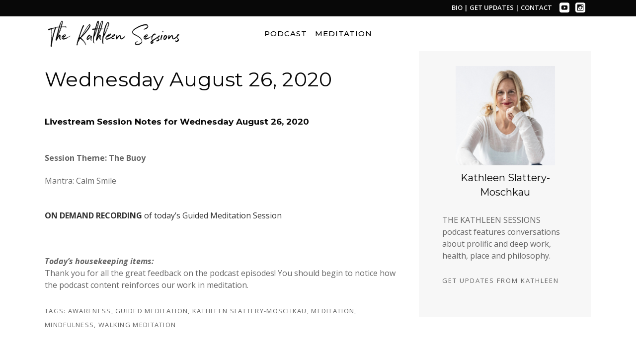

--- FILE ---
content_type: text/html; charset=UTF-8
request_url: https://www.thekathleensessions.com/2020/08/26/wednesday-august-26-2020/
body_size: 16146
content:
<!DOCTYPE html>
<html lang="en-US">
<head>
	<meta charset="UTF-8" />
	
				<meta name="viewport" content="width=device-width,initial-scale=1,user-scalable=no">
		
            
            
	<link rel="profile" href="http://gmpg.org/xfn/11" />
	<link rel="pingback" href="https://www.thekathleensessions.com/xmlrpc.php" />

	<title>The Kathleen Sessions | Wednesday August 26, 2020</title><link rel="preload" as="style" href="https://fonts.googleapis.com/css?family=Raleway%3A100%2C200%2C300%2C400%2C500%2C600%2C700%2C800%2C900%2C100italic%2C300italic%2C400italic%2C700italic%7COpen%20Sans%3A100%2C200%2C300%2C400%2C500%2C600%2C700%2C800%2C900%2C100italic%2C300italic%2C400italic%2C700italic%7CMontserrat%3A100%2C200%2C300%2C400%2C500%2C600%2C700%2C800%2C900%2C100italic%2C300italic%2C400italic%2C700italic%7CMerriweather%3A100%2C200%2C300%2C400%2C500%2C600%2C700%2C800%2C900%2C100italic%2C300italic%2C400italic%2C700italic&#038;subset=latin%2Clatin-ext&#038;display=swap" /><link rel="stylesheet" href="https://fonts.googleapis.com/css?family=Raleway%3A100%2C200%2C300%2C400%2C500%2C600%2C700%2C800%2C900%2C100italic%2C300italic%2C400italic%2C700italic%7COpen%20Sans%3A100%2C200%2C300%2C400%2C500%2C600%2C700%2C800%2C900%2C100italic%2C300italic%2C400italic%2C700italic%7CMontserrat%3A100%2C200%2C300%2C400%2C500%2C600%2C700%2C800%2C900%2C100italic%2C300italic%2C400italic%2C700italic%7CMerriweather%3A100%2C200%2C300%2C400%2C500%2C600%2C700%2C800%2C900%2C100italic%2C300italic%2C400italic%2C700italic&#038;subset=latin%2Clatin-ext&#038;display=swap" media="print" onload="this.media='all'" /><noscript><link rel="stylesheet" href="https://fonts.googleapis.com/css?family=Raleway%3A100%2C200%2C300%2C400%2C500%2C600%2C700%2C800%2C900%2C100italic%2C300italic%2C400italic%2C700italic%7COpen%20Sans%3A100%2C200%2C300%2C400%2C500%2C600%2C700%2C800%2C900%2C100italic%2C300italic%2C400italic%2C700italic%7CMontserrat%3A100%2C200%2C300%2C400%2C500%2C600%2C700%2C800%2C900%2C100italic%2C300italic%2C400italic%2C700italic%7CMerriweather%3A100%2C200%2C300%2C400%2C500%2C600%2C700%2C800%2C900%2C100italic%2C300italic%2C400italic%2C700italic&#038;subset=latin%2Clatin-ext&#038;display=swap" /></noscript>
<meta name='robots' content='max-image-preview:large' />
<link rel='dns-prefetch' href='//fonts.googleapis.com' />
<link href='https://fonts.gstatic.com' crossorigin rel='preconnect' />
<link rel="alternate" title="oEmbed (JSON)" type="application/json+oembed" href="https://www.thekathleensessions.com/wp-json/oembed/1.0/embed?url=https%3A%2F%2Fwww.thekathleensessions.com%2F2020%2F08%2F26%2Fwednesday-august-26-2020%2F" />
<link rel="alternate" title="oEmbed (XML)" type="text/xml+oembed" href="https://www.thekathleensessions.com/wp-json/oembed/1.0/embed?url=https%3A%2F%2Fwww.thekathleensessions.com%2F2020%2F08%2F26%2Fwednesday-august-26-2020%2F&#038;format=xml" />
		<!-- This site uses the Google Analytics by MonsterInsights plugin v9.11.1 - Using Analytics tracking - https://www.monsterinsights.com/ -->
							<script src="//www.googletagmanager.com/gtag/js?id=G-VP4BXH6KL7"  data-cfasync="false" data-wpfc-render="false" type="text/javascript" async></script>
			<script data-cfasync="false" data-wpfc-render="false" type="text/javascript">
				var mi_version = '9.11.1';
				var mi_track_user = true;
				var mi_no_track_reason = '';
								var MonsterInsightsDefaultLocations = {"page_location":"https:\/\/www.thekathleensessions.com\/2020\/08\/26\/wednesday-august-26-2020\/"};
								if ( typeof MonsterInsightsPrivacyGuardFilter === 'function' ) {
					var MonsterInsightsLocations = (typeof MonsterInsightsExcludeQuery === 'object') ? MonsterInsightsPrivacyGuardFilter( MonsterInsightsExcludeQuery ) : MonsterInsightsPrivacyGuardFilter( MonsterInsightsDefaultLocations );
				} else {
					var MonsterInsightsLocations = (typeof MonsterInsightsExcludeQuery === 'object') ? MonsterInsightsExcludeQuery : MonsterInsightsDefaultLocations;
				}

								var disableStrs = [
										'ga-disable-G-VP4BXH6KL7',
									];

				/* Function to detect opted out users */
				function __gtagTrackerIsOptedOut() {
					for (var index = 0; index < disableStrs.length; index++) {
						if (document.cookie.indexOf(disableStrs[index] + '=true') > -1) {
							return true;
						}
					}

					return false;
				}

				/* Disable tracking if the opt-out cookie exists. */
				if (__gtagTrackerIsOptedOut()) {
					for (var index = 0; index < disableStrs.length; index++) {
						window[disableStrs[index]] = true;
					}
				}

				/* Opt-out function */
				function __gtagTrackerOptout() {
					for (var index = 0; index < disableStrs.length; index++) {
						document.cookie = disableStrs[index] + '=true; expires=Thu, 31 Dec 2099 23:59:59 UTC; path=/';
						window[disableStrs[index]] = true;
					}
				}

				if ('undefined' === typeof gaOptout) {
					function gaOptout() {
						__gtagTrackerOptout();
					}
				}
								window.dataLayer = window.dataLayer || [];

				window.MonsterInsightsDualTracker = {
					helpers: {},
					trackers: {},
				};
				if (mi_track_user) {
					function __gtagDataLayer() {
						dataLayer.push(arguments);
					}

					function __gtagTracker(type, name, parameters) {
						if (!parameters) {
							parameters = {};
						}

						if (parameters.send_to) {
							__gtagDataLayer.apply(null, arguments);
							return;
						}

						if (type === 'event') {
														parameters.send_to = monsterinsights_frontend.v4_id;
							var hookName = name;
							if (typeof parameters['event_category'] !== 'undefined') {
								hookName = parameters['event_category'] + ':' + name;
							}

							if (typeof MonsterInsightsDualTracker.trackers[hookName] !== 'undefined') {
								MonsterInsightsDualTracker.trackers[hookName](parameters);
							} else {
								__gtagDataLayer('event', name, parameters);
							}
							
						} else {
							__gtagDataLayer.apply(null, arguments);
						}
					}

					__gtagTracker('js', new Date());
					__gtagTracker('set', {
						'developer_id.dZGIzZG': true,
											});
					if ( MonsterInsightsLocations.page_location ) {
						__gtagTracker('set', MonsterInsightsLocations);
					}
										__gtagTracker('config', 'G-VP4BXH6KL7', {"forceSSL":"true","link_attribution":"true"} );
										window.gtag = __gtagTracker;										(function () {
						/* https://developers.google.com/analytics/devguides/collection/analyticsjs/ */
						/* ga and __gaTracker compatibility shim. */
						var noopfn = function () {
							return null;
						};
						var newtracker = function () {
							return new Tracker();
						};
						var Tracker = function () {
							return null;
						};
						var p = Tracker.prototype;
						p.get = noopfn;
						p.set = noopfn;
						p.send = function () {
							var args = Array.prototype.slice.call(arguments);
							args.unshift('send');
							__gaTracker.apply(null, args);
						};
						var __gaTracker = function () {
							var len = arguments.length;
							if (len === 0) {
								return;
							}
							var f = arguments[len - 1];
							if (typeof f !== 'object' || f === null || typeof f.hitCallback !== 'function') {
								if ('send' === arguments[0]) {
									var hitConverted, hitObject = false, action;
									if ('event' === arguments[1]) {
										if ('undefined' !== typeof arguments[3]) {
											hitObject = {
												'eventAction': arguments[3],
												'eventCategory': arguments[2],
												'eventLabel': arguments[4],
												'value': arguments[5] ? arguments[5] : 1,
											}
										}
									}
									if ('pageview' === arguments[1]) {
										if ('undefined' !== typeof arguments[2]) {
											hitObject = {
												'eventAction': 'page_view',
												'page_path': arguments[2],
											}
										}
									}
									if (typeof arguments[2] === 'object') {
										hitObject = arguments[2];
									}
									if (typeof arguments[5] === 'object') {
										Object.assign(hitObject, arguments[5]);
									}
									if ('undefined' !== typeof arguments[1].hitType) {
										hitObject = arguments[1];
										if ('pageview' === hitObject.hitType) {
											hitObject.eventAction = 'page_view';
										}
									}
									if (hitObject) {
										action = 'timing' === arguments[1].hitType ? 'timing_complete' : hitObject.eventAction;
										hitConverted = mapArgs(hitObject);
										__gtagTracker('event', action, hitConverted);
									}
								}
								return;
							}

							function mapArgs(args) {
								var arg, hit = {};
								var gaMap = {
									'eventCategory': 'event_category',
									'eventAction': 'event_action',
									'eventLabel': 'event_label',
									'eventValue': 'event_value',
									'nonInteraction': 'non_interaction',
									'timingCategory': 'event_category',
									'timingVar': 'name',
									'timingValue': 'value',
									'timingLabel': 'event_label',
									'page': 'page_path',
									'location': 'page_location',
									'title': 'page_title',
									'referrer' : 'page_referrer',
								};
								for (arg in args) {
																		if (!(!args.hasOwnProperty(arg) || !gaMap.hasOwnProperty(arg))) {
										hit[gaMap[arg]] = args[arg];
									} else {
										hit[arg] = args[arg];
									}
								}
								return hit;
							}

							try {
								f.hitCallback();
							} catch (ex) {
							}
						};
						__gaTracker.create = newtracker;
						__gaTracker.getByName = newtracker;
						__gaTracker.getAll = function () {
							return [];
						};
						__gaTracker.remove = noopfn;
						__gaTracker.loaded = true;
						window['__gaTracker'] = __gaTracker;
					})();
									} else {
										console.log("");
					(function () {
						function __gtagTracker() {
							return null;
						}

						window['__gtagTracker'] = __gtagTracker;
						window['gtag'] = __gtagTracker;
					})();
									}
			</script>
							<!-- / Google Analytics by MonsterInsights -->
		<style id='wp-img-auto-sizes-contain-inline-css' type='text/css'>
img:is([sizes=auto i],[sizes^="auto," i]){contain-intrinsic-size:3000px 1500px}
/*# sourceURL=wp-img-auto-sizes-contain-inline-css */
</style>
<style id='wp-emoji-styles-inline-css' type='text/css'>

	img.wp-smiley, img.emoji {
		display: inline !important;
		border: none !important;
		box-shadow: none !important;
		height: 1em !important;
		width: 1em !important;
		margin: 0 0.07em !important;
		vertical-align: -0.1em !important;
		background: none !important;
		padding: 0 !important;
	}
/*# sourceURL=wp-emoji-styles-inline-css */
</style>
<link rel='stylesheet' id='wp-block-library-css' href='https://www.thekathleensessions.com/wp-includes/css/dist/block-library/style.min.css?ver=6.9' type='text/css' media='all' />
<style id='global-styles-inline-css' type='text/css'>
:root{--wp--preset--aspect-ratio--square: 1;--wp--preset--aspect-ratio--4-3: 4/3;--wp--preset--aspect-ratio--3-4: 3/4;--wp--preset--aspect-ratio--3-2: 3/2;--wp--preset--aspect-ratio--2-3: 2/3;--wp--preset--aspect-ratio--16-9: 16/9;--wp--preset--aspect-ratio--9-16: 9/16;--wp--preset--color--black: #000000;--wp--preset--color--cyan-bluish-gray: #abb8c3;--wp--preset--color--white: #ffffff;--wp--preset--color--pale-pink: #f78da7;--wp--preset--color--vivid-red: #cf2e2e;--wp--preset--color--luminous-vivid-orange: #ff6900;--wp--preset--color--luminous-vivid-amber: #fcb900;--wp--preset--color--light-green-cyan: #7bdcb5;--wp--preset--color--vivid-green-cyan: #00d084;--wp--preset--color--pale-cyan-blue: #8ed1fc;--wp--preset--color--vivid-cyan-blue: #0693e3;--wp--preset--color--vivid-purple: #9b51e0;--wp--preset--gradient--vivid-cyan-blue-to-vivid-purple: linear-gradient(135deg,rgb(6,147,227) 0%,rgb(155,81,224) 100%);--wp--preset--gradient--light-green-cyan-to-vivid-green-cyan: linear-gradient(135deg,rgb(122,220,180) 0%,rgb(0,208,130) 100%);--wp--preset--gradient--luminous-vivid-amber-to-luminous-vivid-orange: linear-gradient(135deg,rgb(252,185,0) 0%,rgb(255,105,0) 100%);--wp--preset--gradient--luminous-vivid-orange-to-vivid-red: linear-gradient(135deg,rgb(255,105,0) 0%,rgb(207,46,46) 100%);--wp--preset--gradient--very-light-gray-to-cyan-bluish-gray: linear-gradient(135deg,rgb(238,238,238) 0%,rgb(169,184,195) 100%);--wp--preset--gradient--cool-to-warm-spectrum: linear-gradient(135deg,rgb(74,234,220) 0%,rgb(151,120,209) 20%,rgb(207,42,186) 40%,rgb(238,44,130) 60%,rgb(251,105,98) 80%,rgb(254,248,76) 100%);--wp--preset--gradient--blush-light-purple: linear-gradient(135deg,rgb(255,206,236) 0%,rgb(152,150,240) 100%);--wp--preset--gradient--blush-bordeaux: linear-gradient(135deg,rgb(254,205,165) 0%,rgb(254,45,45) 50%,rgb(107,0,62) 100%);--wp--preset--gradient--luminous-dusk: linear-gradient(135deg,rgb(255,203,112) 0%,rgb(199,81,192) 50%,rgb(65,88,208) 100%);--wp--preset--gradient--pale-ocean: linear-gradient(135deg,rgb(255,245,203) 0%,rgb(182,227,212) 50%,rgb(51,167,181) 100%);--wp--preset--gradient--electric-grass: linear-gradient(135deg,rgb(202,248,128) 0%,rgb(113,206,126) 100%);--wp--preset--gradient--midnight: linear-gradient(135deg,rgb(2,3,129) 0%,rgb(40,116,252) 100%);--wp--preset--font-size--small: 13px;--wp--preset--font-size--medium: 20px;--wp--preset--font-size--large: 36px;--wp--preset--font-size--x-large: 42px;--wp--preset--spacing--20: 0.44rem;--wp--preset--spacing--30: 0.67rem;--wp--preset--spacing--40: 1rem;--wp--preset--spacing--50: 1.5rem;--wp--preset--spacing--60: 2.25rem;--wp--preset--spacing--70: 3.38rem;--wp--preset--spacing--80: 5.06rem;--wp--preset--shadow--natural: 6px 6px 9px rgba(0, 0, 0, 0.2);--wp--preset--shadow--deep: 12px 12px 50px rgba(0, 0, 0, 0.4);--wp--preset--shadow--sharp: 6px 6px 0px rgba(0, 0, 0, 0.2);--wp--preset--shadow--outlined: 6px 6px 0px -3px rgb(255, 255, 255), 6px 6px rgb(0, 0, 0);--wp--preset--shadow--crisp: 6px 6px 0px rgb(0, 0, 0);}:where(.is-layout-flex){gap: 0.5em;}:where(.is-layout-grid){gap: 0.5em;}body .is-layout-flex{display: flex;}.is-layout-flex{flex-wrap: wrap;align-items: center;}.is-layout-flex > :is(*, div){margin: 0;}body .is-layout-grid{display: grid;}.is-layout-grid > :is(*, div){margin: 0;}:where(.wp-block-columns.is-layout-flex){gap: 2em;}:where(.wp-block-columns.is-layout-grid){gap: 2em;}:where(.wp-block-post-template.is-layout-flex){gap: 1.25em;}:where(.wp-block-post-template.is-layout-grid){gap: 1.25em;}.has-black-color{color: var(--wp--preset--color--black) !important;}.has-cyan-bluish-gray-color{color: var(--wp--preset--color--cyan-bluish-gray) !important;}.has-white-color{color: var(--wp--preset--color--white) !important;}.has-pale-pink-color{color: var(--wp--preset--color--pale-pink) !important;}.has-vivid-red-color{color: var(--wp--preset--color--vivid-red) !important;}.has-luminous-vivid-orange-color{color: var(--wp--preset--color--luminous-vivid-orange) !important;}.has-luminous-vivid-amber-color{color: var(--wp--preset--color--luminous-vivid-amber) !important;}.has-light-green-cyan-color{color: var(--wp--preset--color--light-green-cyan) !important;}.has-vivid-green-cyan-color{color: var(--wp--preset--color--vivid-green-cyan) !important;}.has-pale-cyan-blue-color{color: var(--wp--preset--color--pale-cyan-blue) !important;}.has-vivid-cyan-blue-color{color: var(--wp--preset--color--vivid-cyan-blue) !important;}.has-vivid-purple-color{color: var(--wp--preset--color--vivid-purple) !important;}.has-black-background-color{background-color: var(--wp--preset--color--black) !important;}.has-cyan-bluish-gray-background-color{background-color: var(--wp--preset--color--cyan-bluish-gray) !important;}.has-white-background-color{background-color: var(--wp--preset--color--white) !important;}.has-pale-pink-background-color{background-color: var(--wp--preset--color--pale-pink) !important;}.has-vivid-red-background-color{background-color: var(--wp--preset--color--vivid-red) !important;}.has-luminous-vivid-orange-background-color{background-color: var(--wp--preset--color--luminous-vivid-orange) !important;}.has-luminous-vivid-amber-background-color{background-color: var(--wp--preset--color--luminous-vivid-amber) !important;}.has-light-green-cyan-background-color{background-color: var(--wp--preset--color--light-green-cyan) !important;}.has-vivid-green-cyan-background-color{background-color: var(--wp--preset--color--vivid-green-cyan) !important;}.has-pale-cyan-blue-background-color{background-color: var(--wp--preset--color--pale-cyan-blue) !important;}.has-vivid-cyan-blue-background-color{background-color: var(--wp--preset--color--vivid-cyan-blue) !important;}.has-vivid-purple-background-color{background-color: var(--wp--preset--color--vivid-purple) !important;}.has-black-border-color{border-color: var(--wp--preset--color--black) !important;}.has-cyan-bluish-gray-border-color{border-color: var(--wp--preset--color--cyan-bluish-gray) !important;}.has-white-border-color{border-color: var(--wp--preset--color--white) !important;}.has-pale-pink-border-color{border-color: var(--wp--preset--color--pale-pink) !important;}.has-vivid-red-border-color{border-color: var(--wp--preset--color--vivid-red) !important;}.has-luminous-vivid-orange-border-color{border-color: var(--wp--preset--color--luminous-vivid-orange) !important;}.has-luminous-vivid-amber-border-color{border-color: var(--wp--preset--color--luminous-vivid-amber) !important;}.has-light-green-cyan-border-color{border-color: var(--wp--preset--color--light-green-cyan) !important;}.has-vivid-green-cyan-border-color{border-color: var(--wp--preset--color--vivid-green-cyan) !important;}.has-pale-cyan-blue-border-color{border-color: var(--wp--preset--color--pale-cyan-blue) !important;}.has-vivid-cyan-blue-border-color{border-color: var(--wp--preset--color--vivid-cyan-blue) !important;}.has-vivid-purple-border-color{border-color: var(--wp--preset--color--vivid-purple) !important;}.has-vivid-cyan-blue-to-vivid-purple-gradient-background{background: var(--wp--preset--gradient--vivid-cyan-blue-to-vivid-purple) !important;}.has-light-green-cyan-to-vivid-green-cyan-gradient-background{background: var(--wp--preset--gradient--light-green-cyan-to-vivid-green-cyan) !important;}.has-luminous-vivid-amber-to-luminous-vivid-orange-gradient-background{background: var(--wp--preset--gradient--luminous-vivid-amber-to-luminous-vivid-orange) !important;}.has-luminous-vivid-orange-to-vivid-red-gradient-background{background: var(--wp--preset--gradient--luminous-vivid-orange-to-vivid-red) !important;}.has-very-light-gray-to-cyan-bluish-gray-gradient-background{background: var(--wp--preset--gradient--very-light-gray-to-cyan-bluish-gray) !important;}.has-cool-to-warm-spectrum-gradient-background{background: var(--wp--preset--gradient--cool-to-warm-spectrum) !important;}.has-blush-light-purple-gradient-background{background: var(--wp--preset--gradient--blush-light-purple) !important;}.has-blush-bordeaux-gradient-background{background: var(--wp--preset--gradient--blush-bordeaux) !important;}.has-luminous-dusk-gradient-background{background: var(--wp--preset--gradient--luminous-dusk) !important;}.has-pale-ocean-gradient-background{background: var(--wp--preset--gradient--pale-ocean) !important;}.has-electric-grass-gradient-background{background: var(--wp--preset--gradient--electric-grass) !important;}.has-midnight-gradient-background{background: var(--wp--preset--gradient--midnight) !important;}.has-small-font-size{font-size: var(--wp--preset--font-size--small) !important;}.has-medium-font-size{font-size: var(--wp--preset--font-size--medium) !important;}.has-large-font-size{font-size: var(--wp--preset--font-size--large) !important;}.has-x-large-font-size{font-size: var(--wp--preset--font-size--x-large) !important;}
/*# sourceURL=global-styles-inline-css */
</style>

<style id='classic-theme-styles-inline-css' type='text/css'>
/*! This file is auto-generated */
.wp-block-button__link{color:#fff;background-color:#32373c;border-radius:9999px;box-shadow:none;text-decoration:none;padding:calc(.667em + 2px) calc(1.333em + 2px);font-size:1.125em}.wp-block-file__button{background:#32373c;color:#fff;text-decoration:none}
/*# sourceURL=/wp-includes/css/classic-themes.min.css */
</style>
<link data-minify="1" rel='stylesheet' id='contact-form-7-css' href='https://www.thekathleensessions.com/wp-content/cache/min/1/wp-content/plugins/contact-form-7/includes/css/styles.css?ver=1676528758' type='text/css' media='all' />
<link rel='stylesheet' id='mediaelement-css' href='https://www.thekathleensessions.com/wp-includes/js/mediaelement/mediaelementplayer-legacy.min.css?ver=4.2.17' type='text/css' media='all' />
<link rel='stylesheet' id='wp-mediaelement-css' href='https://www.thekathleensessions.com/wp-includes/js/mediaelement/wp-mediaelement.min.css?ver=6.9' type='text/css' media='all' />
<link rel='stylesheet' id='bridge-default-style-css' href='https://www.thekathleensessions.com/wp-content/themes/bridge/style.css?ver=6.9' type='text/css' media='all' />
<link data-minify="1" rel='stylesheet' id='bridge-qode-font_awesome-css' href='https://www.thekathleensessions.com/wp-content/cache/min/1/wp-content/themes/bridge/css/font-awesome/css/font-awesome.min.css?ver=1676528758' type='text/css' media='all' />
<link data-minify="1" rel='stylesheet' id='bridge-qode-font_elegant-css' href='https://www.thekathleensessions.com/wp-content/cache/min/1/wp-content/themes/bridge/css/elegant-icons/style.min.css?ver=1676528758' type='text/css' media='all' />
<link data-minify="1" rel='stylesheet' id='bridge-qode-linea_icons-css' href='https://www.thekathleensessions.com/wp-content/cache/min/1/wp-content/themes/bridge/css/linea-icons/style.css?ver=1676528758' type='text/css' media='all' />
<link data-minify="1" rel='stylesheet' id='bridge-qode-dripicons-css' href='https://www.thekathleensessions.com/wp-content/cache/min/1/wp-content/themes/bridge/css/dripicons/dripicons.css?ver=1676528758' type='text/css' media='all' />
<link data-minify="1" rel='stylesheet' id='bridge-qode-kiko-css' href='https://www.thekathleensessions.com/wp-content/cache/min/1/wp-content/themes/bridge/css/kiko/kiko-all.css?ver=1676528758' type='text/css' media='all' />
<link data-minify="1" rel='stylesheet' id='bridge-qode-font_awesome_5-css' href='https://www.thekathleensessions.com/wp-content/cache/min/1/wp-content/themes/bridge/css/font-awesome-5/css/font-awesome-5.min.css?ver=1676528758' type='text/css' media='all' />
<link rel='stylesheet' id='bridge-stylesheet-css' href='https://www.thekathleensessions.com/wp-content/themes/bridge/css/stylesheet.min.css?ver=6.9' type='text/css' media='all' />
<style id='bridge-stylesheet-inline-css' type='text/css'>
   .postid-1472.disabled_footer_top .footer_top_holder, .postid-1472.disabled_footer_bottom .footer_bottom_holder { display: none;}


/*# sourceURL=bridge-stylesheet-inline-css */
</style>
<link data-minify="1" rel='stylesheet' id='bridge-print-css' href='https://www.thekathleensessions.com/wp-content/cache/min/1/wp-content/themes/bridge/css/print.css?ver=1676528758' type='text/css' media='all' />
<link data-minify="1" rel='stylesheet' id='bridge-style-dynamic-css' href='https://www.thekathleensessions.com/wp-content/cache/min/1/wp-content/cache/busting/1/wp-content/themes/bridge/css/style_dynamic_callback.css?ver=1676528758' type='text/css' media='all' />
<link rel='stylesheet' id='bridge-responsive-css' href='https://www.thekathleensessions.com/wp-content/themes/bridge/css/responsive.min.css?ver=6.9' type='text/css' media='all' />
<link data-minify="1" rel='stylesheet' id='bridge-style-dynamic-responsive-css' href='https://www.thekathleensessions.com/wp-content/cache/min/1/wp-content/cache/busting/1/wp-content/themes/bridge/css/style_dynamic_responsive_callback.css?ver=1676528758' type='text/css' media='all' />
<style id='bridge-style-dynamic-responsive-inline-css' type='text/css'>
body.single.single-post .post .date {display: none;}

.blog_holder article .post_info {
display: none !important;
}

.blog_holder article .post_info .time {
    display:none;
}

.header_top {
    background-color:#00000 !important;
}

body.woocommerce-checkout .cart-collaterals .cart_totals tr td,
body.woocommerce-checkout .cart-collaterals .cart_totals tr th,
body .woocommerce table.shop_table th {
border-top: 1px solid #000000;
border-bottom: 1px solid #000000;
border-left: 1px solid #000000;
border-right: 1px solid #000000;
text-align: right;
padding: 5px 10px;
}
body .woocommerce table.shop_table td { padding: 15px; }
body .woocommerce-checkout table.shop_table td { width:50%;
text-align: right;
border-right: 1px solid #000000; border-top: 0; }

body .woocommerce #payment #place_order, .woocommerce-page #payment #place_order {
width: 100%;
display: block;
text-align: center;
margin-bottom: 0;
font-size: 1.25em;
padding: 1em;
border-radius: 50px;
margin-top: .5em;
}

body .woocommerce form .form-row-first,
body .woocommerce form .form-row-last,
body .woocommerce-page form .form-row-first,
body .woocommerce-page form .form-row-last { width: 49%; }

.woocommerce-checkout .woocommerce .col2-set { width: 47%; float: left; margin-right: 4%; }
.woocommerce-checkout .woocommerce .col2-set .col-1,
.woocommerce-checkout .woocommerce .col2-set .col-2 { margin-bottom: 2em; width: 100%; float: none; }
.woocommerce-checkout #order_review_heading,
.woocommerce-checkout #order_review { background: #fff; width: 47%; float: right; margin-right: 0; }

@media only screen and (max-width: 650px) {
.woocommerce-checkout .woocommerce .col2-set { width: 100%; float: none; margin-right: 0; }
.woocommerce-checkout #order_review_heading,
.woocommerce-checkout #order_review { width: 100%; float: none; }
}

.woocommerce div.product .summary p.price, .woocommerce div.product .summary p.price span.amount {
    padding: 0 0 10px 0;
}
.woocommerce #content .quantity .minus, .woocommerce #content .quantity .plus, .woocommerce .quantity .minus, .woocommerce .quantity .plus, .woocommerce-page #content .quantity .minus, .woocommerce-page #content .quantity .plus, .woocommerce-page .quantity .minus, .woocommerce-page .quantity .plus {
    width: 57px;
    height: 57px;
    border-radius: 0px;
}

.woocommerce div.product .cart .quantity {
    padding-top: 0;
}
.woocommerce div.product div.product_meta>span a, .woocommerce div.product div.product_meta>span span {
    font-family: Open Sans;
    font-size: 13px;
    line-height: 28px;
    font-style: normal;
    font-weight: 400;
    letter-spacing: 2px;
    text-transform: uppercase;
    color: #656565;
}
.woocommerce div.product div.related .qode-related-upsells-title, .woocommerce div.product div.related h4, .woocommerce div.product div.upsells .qode-related-upsells-title, .woocommerce div.product div.upsells h4 {
    padding-top: 45px;
}
td.woocommerce-product-attributes-item__value {
    font-family: Open sans;
    font-size: 14px;
}
.q_accordion_holder.accordion.boxed .ui-accordion-header {
    background-color: #080808;
    border: 1px solid #080808;
    padding-top: 4px;
    color: #fff! important;
}
.q_accordion_holder.accordion.boxed .ui-accordion-header:hover {
    background-color: #333333;
    border: 1px solid #333333;
    padding-top: 4px;
    color: #fff! important;
}
.woocommerce #content .quantity input.qty, .woocommerce .quantity input.qty, .woocommerce-page #content .quantity input.qty, .woocommerce-page .quantity input.qty {
    font-family: Open sans;
    font-size: 14px;
}
.woocommerce #content .quantity .minus, .woocommerce #content .quantity .plus, .woocommerce .quantity .minus, .woocommerce .quantity .plus, .woocommerce-page #content .quantity .minus, .woocommerce-page #content .quantity .plus, .woocommerce-page .quantity .minus, .woocommerce-page .quantity .plus {
    font-size: 20px;
}
.woocommerce ul.products li.product .add-to-cart-button, .woocommerce ul.products li.product .added_to_cart, .woocommerce ul.products li.product a.qbutton.out-of-stock-button {
    padding: 0 45px;
}
.qode-pl-holder .qode-pli .qode-pli-price {
    font-family: Open sans;
    font-size: 16px;
    padding-top: 3px;
}
.qode-pl-holder .qode-pli .qode-pli-add-to-cart a {
    font-family: Open Sans;
    font-weight: 500;
    letter-spacing: 2px;
    font-size: 13px;
}
.qode-pl-holder .qode-pli-text-wrapper {
    margin: 29px 0;
}
a.search_button.search_covers_header.normal {
    color: #fff;
}
a.search_button.search_covers_header.normal:hover {
    color: #cecece;
}

.qode-section-with-borders{
    position: relative;
}

.qode-section-with-borders:before{
    content: '';
    position: absolute;
    left: 5px;
    top: 5px;
    bottom: 5px;
    right: 5px;
    border: 1px solid #fff;
}
.qode-banner:hover .qode-banner-content{
opacity: 1;
}

.qode-banner:before{
content: '';
position: absolute;
left: 5px;
top: 5px;
bottom: 5px;
right: 5px;
border: 1px solid #fff;
}
#respond input[type=text], #respond input[type=email], #respond textarea, .contact_form input[type=text], .contact_form textarea{
background-color: rgba(255,255,255,1);
border-color: rgba(8,8,8,1);
border-width: 1px;
border-style: solid;
font-family: Open Sans;
font-size: 16px;
padding: 16px 18px 16px 26px;
margin-bottom: 19px;
}
.two_columns_66_33 {
    padding-bottom: 109px;
}
.widget #searchform{
border: 1px solid #080808
}

.widget #searchform input[type=text]{
padding: 9px 10px 8px 29px;
font-family: Open Sans;
font-size: 16px;
box-sizing: border-box;
height: 50px;
}

.widget #searchsubmit{
font-size: 15px;
height: 50px;
padding: 0 18px;
width: 50px;
background: #000;
color: #fff;
border-radius: 0;
}

.widget #searchform{
border: 1px solid #080808
}

.widget #searchform input[type=text]{
padding: 9px 10px 8px 29px;
font-family: Open Sans;
font-size: 16px;
box-sizing: border-box;
height: 50px;
}

.widget #searchsubmit{
font-size: 15px;
height: 50px;
padding: 0 18px;
width: 50px;
background: #000;
color: #fff;
}

.qode-boxed-sidebar {
background-color: #f7f7f7;
text-align: center;
padding: 50px 47px 60px;
}

.latest_post_holder.image_in_box .latest_post_text .latest_post_title a{
font-family: 'Montserrat', sans-serif;
font-size: 20px;
color: #000;
line-height: 26px;
}

aside.sidebar .widget div.latest_post_text span:not(.qode_icon_element),
.elementor-widget.elementor-widget-sidebar .widget div.latest_post_text span:not(.qode_icon_element){
text-transform: uppercase;
font-size: 13px;
letter-spacing: 0.1em;
color: #656565;
}
.qode-cf-newsletter-outer input.wpcf7-form-control.wpcf7-submit, .qode-cf-newsletter-outer input.wpcf7-form-control.wpcf7-submit:not([disabled]), .qode-cf-newsletter-outer .qode-cf-newsletter-outer .cf7_custom_style_1 input.wpcf7-form-control.wpcf7-submit:not([disabled]){
font-family: 'ElegantIcons';
font-weight: 300;
}

div.wpcf7 .qode-cf-newsletter-outer .ajax-loader{
display: none;
}

.qode-cf-newsletter-outer {
display: flex;
width: 100%;
}

.qode-cf-newsletter-outer .qode-cf-newsletter-mail{
width: 100%;
}

.cf7_custom_style_1 .qode-cf-newsletter-outer input.wpcf7-form-control.wpcf7-text{
border-right: none;
height: 50px;
}
.footer_top .widget_nav_menu li.menu-item{
display: inline-block;
padding: 0 32px;
}
.side_menu_button>a.search_button{
position: relative;
top: -2px;
padding: 0 6px 0 12px;
}

.side_menu_button>a.search_button:before{
content: '';
position: absolute;
left: 0;
top: -2px;
height: 26px;
width: 1px;
background-color: #6b6b6b;
}

.side_menu_button>a.search_button:after{
content: '';
position: absolute;
right: 0;
top: -2px;
height: 26px;
width: 1px;
background-color: #6b6b6b;
}
.latest_post_inner .post_infos{
font-family: 'Open Sans', sans-serif;
letter-spacing: 0.1em;
text-transform: uppercase;
font-size: 13px;
}

.latest_post_holder.boxes>ul>li .latest_post .post_infos>a.post_comments, .latest_post_holder.boxes>ul>li .latest_post .post_infos>span.dots{
display: none;
}

.latest_post_holder.boxes>ul>li .latest_post{
padding: 27px 0 38px;
}

.latest_post_holder.boxes>ul>li .latest_post p.excerpt{
margin-bottom: 25px
}
.qode-btn.qode-btn-icon .qode-button-v2-icon-holder .qode-button-v2-icon-holder-inner {
    font-size: 16px;
}
h5.latest_post_title.entry_title {
    line-height: 26px;
}
.elementor-widget.elementor-widget-sidebar .widget.posts_holder li, .wpb_widgetised_column .widget.posts_holder li {
    padding: 0px 0;
}
aside .widget.posts_holder li {
    padding: 0px 0;
}
.top_header .q_social_icon_holder:hover .simple_social{
color: #cecece !important;
}
nav.mobile_menu>ul {
    margin-bottom: 22px!important;
}
.blog_holder article .post_text .post_text_inner {
    padding: 32px 23px 35px;
}
.blog_holder article .post_info {
    margin: 8px 0 20px;
}
.blog_holder article .post_text h5 {
    font-weight: 400;
    color: #656565;
    line-height: 29px;
    font-size: 20px;
}
blockquote {
    padding: 14px 0px 14px 0px;
    border-left: 0px solid transparent;
}
div.comment_form form p.logged-in-as {
    margin: 0 0 22px;
}
.q_accordion_holder.accordion .ui-accordion-header, .q_accordion_holder.accordion.with_icon .ui-accordion-header {
    text-transform: none;
    font-weight: 400;
}
.woocommerce div.product div.product_meta>.social_share_list_holder>span, .woocommerce div.product div.product_meta>span {
    text-transform: none;
}
.woocommerce ul.products li.product h4, .woocommerce ul.products li.product h6 {
    margin: 21px 0 3px;
}
.woocommerce div.product div.related .qode-related-upsells-title, .woocommerce div.product div.related h4, .woocommerce div.product div.upsells .qode-related-upsells-title, .woocommerce div.product div.upsells h4 {
    margin-bottom: 51px;
}
.myaccount_user, .woocommerce .woocommerce-error, .woocommerce .woocommerce-info, .woocommerce .woocommerce-message, .woocommerce div.message {
    font-family: Montserrat;
    text-transform: none;
}
.widget #searchsubmit:hover{
background-color: #333333;
border-color: #333333;
}
.blog_holder article .post_text h2 .date{
display: none;
}
.blog_holder article .post_text h2 .date{
display: none;
}

.single_tags, .single_tags h5, .single_tags a{
font-family: 'Open Sans', sans-serif;
font-size: 13px;
text-transform: uppercase;
letter-spacing: 0.1em;
color: #656565;
}
.comment_holder .comment_number h5, div.comment_form h5{
font-family: 'Montserrat', sans-serif;
font-size: 28px;
color: #000;
}

.single_tags{
margin-bottom: 54px;
}
span.comment_date {
    font-family: Open Sans;
    font-size: 13px;
    line-height: 23px;
    font-style: normal;
    font-weight: 400;
    letter-spacing: 1px;
    text-transform: uppercase;
}
.comment_holder .comment .text .comment-reply-link, .comment_holder .comment .text .replay {
    font-family: Open Sans;
    font-size: 13px;
    line-height: 23px;
    font-style: normal;
    font-weight: 400;
    letter-spacing: 1px;
    text-transform: uppercase;
}
.blog_holder article .post_text .post_text_inner{
padding-left: 0;
}

.blog_holder article .post_more{
margin: 44px 0 0;
}

.blog_holder article .post_more .qbutton.small{
padding: 0 45px;
height: 55px;
line-height: 55px;
}


.blog_holder article{
margin: 0 0 55px
}
.woocommerce #respond #reply-title.comment-reply-title, .woocommerce .comment-form-rating label, .woocommerce .comment-form-comment label{
color: #656565;
    font-family: 'Open Sans', sans-serif;
    font-size: 16px;
    line-height: 24px;
    font-style: normal;
    font-weight: 400;
} 
.latest_post_inner .latest_post_title a:hover{
color: #333;
}

.latest_post_holder.image_in_box .latest_post_text .latest_post_title a:hover{
color: #333 !important;;
}
.woocommerce .content .container .container_inner, .woocommerce-page .content .container .container_inner {
    padding: 50px 0 93px;
}
.woocommerce table.shop_attributes th {
    text-transform: none;
    font-weight: 400;
    font-size: 14px;
}
.woocommerce #submit:hover {
    background-color: #333333;
}
.woocommerce form.checkout table.shop_table span.amount {
    color: #656565;
    font-size: 16px;
    text-transform: none;
    font-family: Open Sans, sans-serif;
    font-style: normal;
    font-weight: 400;
    letter-spacing: 0px;
}
.woocommerce table.cart tbody tr span.amount, .woocommerce-page table.cart tbody span.amount {
    color: #656565;
    font-size: 16px;
    text-transform: none;
    font-family: Open Sans, sans-serif;
    font-style: normal;
    font-weight: 400;
    letter-spacing: 0px;
}
span.woocommerce-Price-amount.amount {
    color: #656565;
    font-size: 16px;
    text-transform: none;
    font-family: Open Sans, sans-serif;
    font-style: normal;
    font-weight: 400;
    letter-spacing: 0px;
}
.woocommerce input[type=text]:not(.qode_search_field), .woocommerce input[type=password], .woocommerce input[type=email], .woocommerce textarea, .woocommerce-page input[type=tel], .woocommerce-page input[type=text]:not(.qode_search_field), .woocommerce-page input[type=password], .woocommerce-page input[type=email], .woocommerce-page textarea, .select2-container--default .select2-selection--single, .woocommerce .checkout table.shop_table thead tr, .woocommerce table.cart thead tr, .woocommerce-account table.my_account_orders thead tr, .woocommerce-page .checkout table.shop_table thead tr, .woocommerce-page table.cart thead tr, .woocommerce #payment ul.payment_methods li{
border: 1px solid #080808;
}

.woocommerce #payment ul.payment_methods{
border-bottom: none;
}

.woocommerce-terms-and-conditions-wrapper {
margin: 0 0 20px;
}

.woocommerce form.checkout h3, .woocommerce-page form.checkout h3{
font-family: 'Montserrat', sans-serif;
}
.comment_holder .comment .text .name {
    font-family: Montserrat;
    font-size: 17px;
    line-height: 29px;
    font-style: normal;
    font-weight: 400;
    letter-spacing: 0px;
    text-transform: none;
}

.woocommerce .product h1.product_title {
    font-family: Montserrat, sans-serif;
    font-size: 40px;
    line-height: 50px;
    letter-spacing: 0px;
    font-weight: 400;
    font-style: normal;
    text-transform: none;
    color: #080808;
    margin-bottom: 10px;
}
/*# sourceURL=bridge-style-dynamic-responsive-inline-css */
</style>
<link data-minify="1" rel='stylesheet' id='js_composer_front-css' href='https://www.thekathleensessions.com/wp-content/cache/min/1/wp-content/plugins/js_composer/assets/css/js_composer.min.css?ver=1676528758' type='text/css' media='all' />

<link rel='stylesheet' id='bridge-core-dashboard-style-css' href='https://www.thekathleensessions.com/wp-content/plugins/bridge-core/modules/core-dashboard/assets/css/core-dashboard.min.css?ver=6.9' type='text/css' media='all' />
<script type="text/javascript" src="https://www.thekathleensessions.com/wp-content/plugins/google-analytics-for-wordpress/assets/js/frontend-gtag.min.js?ver=9.11.1" id="monsterinsights-frontend-script-js" async="async" data-wp-strategy="async"></script>
<script data-cfasync="false" data-wpfc-render="false" type="text/javascript" id='monsterinsights-frontend-script-js-extra'>/* <![CDATA[ */
var monsterinsights_frontend = {"js_events_tracking":"true","download_extensions":"doc,pdf,ppt,zip,xls,docx,pptx,xlsx","inbound_paths":"[{\"path\":\"\\\/go\\\/\",\"label\":\"affiliate\"},{\"path\":\"\\\/recommend\\\/\",\"label\":\"affiliate\"}]","home_url":"https:\/\/www.thekathleensessions.com","hash_tracking":"false","v4_id":"G-VP4BXH6KL7"};/* ]]> */
</script>
<script type="text/javascript" src="https://www.thekathleensessions.com/wp-includes/js/jquery/jquery.min.js?ver=3.7.1" id="jquery-core-js" defer></script>
<script type="text/javascript" src="https://www.thekathleensessions.com/wp-includes/js/jquery/jquery-migrate.min.js?ver=3.4.1" id="jquery-migrate-js" defer></script>
<link rel="https://api.w.org/" href="https://www.thekathleensessions.com/wp-json/" /><link rel="alternate" title="JSON" type="application/json" href="https://www.thekathleensessions.com/wp-json/wp/v2/posts/1472" /><link rel="EditURI" type="application/rsd+xml" title="RSD" href="https://www.thekathleensessions.com/xmlrpc.php?rsd" />
<meta name="generator" content="WordPress 6.9" />
<link rel="canonical" href="https://www.thekathleensessions.com/2020/08/26/wednesday-august-26-2020/" />
<link rel='shortlink' href='https://www.thekathleensessions.com/?p=1472' />
<script type="text/javascript"><!--
function powerpress_pinw(pinw_url){window.open(pinw_url, 'PowerPressPlayer','toolbar=0,status=0,resizable=1,width=460,height=320');	return false;}
//-->
</script>

<style type="text/css" xmlns="http://www.w3.org/1999/html">

/*
PowerPress subscribe sidebar widget
*/
.widget-area .widget_powerpress_subscribe h2,
.widget-area .widget_powerpress_subscribe h3,
.widget-area .widget_powerpress_subscribe h4,
.widget_powerpress_subscribe h2,
.widget_powerpress_subscribe h3,
.widget_powerpress_subscribe h4 {
	margin-bottom: 0;
	padding-bottom: 0;
}
</style>
<meta name="generator" content="Powered by WPBakery Page Builder - drag and drop page builder for WordPress."/>
<link rel="icon" href="https://www.thekathleensessions.com/wp-content/uploads/2020/06/KS-ICON-100x100.png" sizes="32x32" />
<link rel="icon" href="https://www.thekathleensessions.com/wp-content/uploads/2020/06/KS-ICON-300x300.png" sizes="192x192" />
<link rel="apple-touch-icon" href="https://www.thekathleensessions.com/wp-content/uploads/2020/06/KS-ICON-300x300.png" />
<meta name="msapplication-TileImage" content="https://www.thekathleensessions.com/wp-content/uploads/2020/06/KS-ICON-300x300.png" />
<noscript><style> .wpb_animate_when_almost_visible { opacity: 1; }</style></noscript></head>

<body class="wp-singular post-template-default single single-post postid-1472 single-format-standard wp-theme-bridge bridge-core-3.0.5  qode-page-loading-effect-enabled qode-title-hidden qode_grid_1200 qode-theme-ver-29.1 qode-theme-bridge qode_header_in_grid wpb-js-composer js-comp-ver-6.9.0 vc_responsive" itemscope itemtype="http://schema.org/WebPage">




<div class="wrapper">
	<div class="wrapper_inner">

    
		<!-- Google Analytics start -->
				<!-- Google Analytics end -->

		
	<header class=" has_top scroll_top  fixed scrolled_not_transparent page_header">
	<div class="header_inner clearfix">
				<div class="header_top_bottom_holder">
				<div class="header_top clearfix" style='' >
				<div class="container">
			<div class="container_inner clearfix">
														<div class="left">
						<div class="inner">
													</div>
					</div>
					<div class="right">
						<div class="inner">
							<div class="widget qode_separator_widget" style="margin-bottom: 7px;"></div><div class="header-widget widget_text header-right-widget">			<div class="textwidget"><p><a href="/about-me/">BIO</a> | <a href="http://eepurl.com/iejRWD">GET UPDATES </a>| <a href="/contact/">CONTACT</a></p>
</div>
		</div><span class='q_social_icon_holder normal_social' data-color=#fff data-hover-color=#cecece><a itemprop='url' href='https://www.youtube.com/channel/UCaarwSL2cpS8-3AeCraRZfA?sub_confirmation=1' target='_blank'><span aria-hidden="true" class="qode_icon_font_elegant social_youtube_square  simple_social" style="color: #fff;margin: 5px 22px 0 0;font-size: 20px;" ></span></a></span><span class='q_social_icon_holder normal_social' data-color=#fff data-hover-color=#cecece><a itemprop='url' href='https://www.instagram.com/thekathleensessions/?hl=en' target='_self'><span aria-hidden="true" class="qode_icon_font_elegant social_instagram_square  simple_social" style="color: #fff;margin: 5px 22px 0 0;font-size: 20px;" ></span></a></span>						</div>
					</div>
													</div>
		</div>
		</div>

			<div class="header_bottom clearfix" style='' >
								<div class="container">
					<div class="container_inner clearfix">
																				<div class="header_inner_left">
																	<div class="mobile_menu_button">
		<span>
			<i class="qode_icon_font_awesome fa fa-bars " ></i>		</span>
	</div>
								<div class="logo_wrapper" >
	<div class="q_logo">
		<a itemprop="url" href="https://www.thekathleensessions.com/" >
             <img itemprop="image" class="normal" src="https://www.thekathleensessions.com/wp-content/uploads/2020/06/kathleen-logo-small.png" alt="Logo"> 			 <img itemprop="image" class="light" src="https://www.thekathleensessions.com/wp-content/themes/bridge/img/logo.png" alt="Logo"/> 			 <img itemprop="image" class="dark" src="https://www.thekathleensessions.com/wp-content/themes/bridge/img/logo_black.png" alt="Logo"/> 			 <img itemprop="image" class="sticky" src="https://www.thekathleensessions.com/wp-content/uploads/2020/06/kathleen-logo-small.png" alt="Logo"/> 			 <img itemprop="image" class="mobile" src="https://www.thekathleensessions.com/wp-content/uploads/2020/06/kathleen-logo-small.png" alt="Logo"/> 					</a>
	</div>
	</div>															</div>
															<div class="header_inner_right">
									<div class="side_menu_button_wrapper right">
																														<div class="side_menu_button">
																																	
										</div>
									</div>
								</div>
							
							
							<nav class="main_menu drop_down center">
								<ul id="menu-sessions-main-menu" class=""><li id="nav-menu-item-3031" class="menu-item menu-item-type-post_type menu-item-object-page  narrow"><a href="https://www.thekathleensessions.com/podcast-2/" class=""><i class="menu_icon blank fa"></i><span>PODCAST</span><span class="plus"></span></a></li>
<li id="nav-menu-item-3023" class="menu-item menu-item-type-post_type menu-item-object-page  narrow"><a href="https://www.thekathleensessions.com/meditation/" class=""><i class="menu_icon blank fa"></i><span>MEDITATION</span><span class="plus"></span></a></li>
<li id="nav-menu-item-2899" class="menu-item menu-item-type-taxonomy menu-item-object-category current-post-ancestor current-menu-parent current-post-parent  narrow"></li>
</ul>							</nav>
														<nav class="mobile_menu">
	<ul id="menu-sessions-main-menu-1" class=""><li id="mobile-menu-item-3031" class="menu-item menu-item-type-post_type menu-item-object-page "><a href="https://www.thekathleensessions.com/podcast-2/" class=""><span>PODCAST</span></a><span class="mobile_arrow"><i class="fa fa-angle-right"></i><i class="fa fa-angle-down"></i></span></li>
<li id="mobile-menu-item-3023" class="menu-item menu-item-type-post_type menu-item-object-page "><a href="https://www.thekathleensessions.com/meditation/" class=""><span>MEDITATION</span></a><span class="mobile_arrow"><i class="fa fa-angle-right"></i><i class="fa fa-angle-down"></i></span></li>
<li id="mobile-menu-item-2899" class="menu-item menu-item-type-taxonomy menu-item-object-category current-post-ancestor current-menu-parent current-post-parent "></li>
</ul></nav>																				</div>
					</div>
									</div>
			</div>
		</div>
</header>	<a id="back_to_top" href="#">
        <span class="fa-stack">
            <span aria-hidden="true" class="qode_icon_font_elegant arrow_carrot-up " ></span>        </span>
	</a>
	
	
    
    	
    
    <div class="content content_top_margin">
        <div class="content_inner  ">
    
											<div class="container">
														<div class="container_inner default_template_holder" >
																
							<div class="two_columns_66_33 background_color_sidebar grid2 clearfix">
							<div class="column1">
											
									<div class="column_inner">
										<div class="blog_single blog_holder">
													<article id="post-1472" class="post-1472 post type-post status-publish format-standard has-post-thumbnail hentry category-session-notes tag-awareness tag-guided-meditation tag-kathleen-slattery-moschkau tag-meditation tag-mindfulness tag-walking-meditation">
			<div class="post_content_holder">
								<div class="post_text">
					<div class="post_text_inner">
						<h2 itemprop="name" class="entry_title"><span itemprop="dateCreated" class="date entry_date updated">26 Aug<meta itemprop="interactionCount" content="UserComments: 0"/></span> Wednesday August 26, 2020</h2>
						<div class="post_info">
							<span class="time">Posted at 20:46h</span>
							in <a href="https://www.thekathleensessions.com/category/session-notes/" rel="category tag">SESSION NOTES</a>							<span class="post_author">
								by								<a itemprop="author" class="post_author_link" href="https://www.thekathleensessions.com/author/kathleen/">Kathleen Slattery-Moschkau</a>
							</span>
															<span class="dots"><i class="fa fa-square"></i></span><a itemprop="url" class="post_comments" href="https://www.thekathleensessions.com/2020/08/26/wednesday-august-26-2020/#respond" target="_self">0 Comments</a>
							                                        <span class="dots"><i class="fa fa-square"></i></span>
        <div class="blog_like">
            <a  href="#" class="qode-like" id="qode-like-1472" title="Like this">0<span>  Likes</span></a>        </div>
        						</div>
						<h4></h4>
<p>&nbsp;</p>
<h6><strong>Livestream Session Notes for Wednesday August 26, 2020</strong></h6>
<p>&nbsp;</p>
<p><strong>Session Theme: The Buoy</strong></p>
<p>Mantra: Calm Smile</p>
<div class="page" title="Page 1">
<div class="section">
<div class="layoutArea">
<div class="column">
<p>&nbsp;</p>
</div>
</div>
</div>
</div>
<p><a href="https://us02web.zoom.us/rec/share/7P1uL5HWyyBIAaPLwhD8B7cKDqHnaaa81nAd_PILyRoCZWzIoS4-avMl4lasCI8b"><strong>ON DEMAND RECORDING </strong>of today&#8217;s Guided Meditation Session</a></p>
<p>&nbsp;</p>
<p><em><strong>Today&#8217;s housekeeping items:<br />
</strong></em>Thank you for all the great feedback on the podcast episodes! You should begin to notice how the podcast content reinforces our work in meditation.</p>
					</div>
				</div>
			</div>
		
			<div class="single_tags clearfix">
            <div class="tags_text">
				<h5>Tags:</h5>
				<a href="https://www.thekathleensessions.com/tag/awareness/" rel="tag">awareness</a>, <a href="https://www.thekathleensessions.com/tag/guided-meditation/" rel="tag">guided meditation</a>, <a href="https://www.thekathleensessions.com/tag/kathleen-slattery-moschkau/" rel="tag">kathleen slattery-moschkau</a>, <a href="https://www.thekathleensessions.com/tag/meditation/" rel="tag">meditation</a>, <a href="https://www.thekathleensessions.com/tag/mindfulness/" rel="tag">mindfulness</a>, <a href="https://www.thekathleensessions.com/tag/walking-meditation/" rel="tag">walking meditation</a>			</div>
		</div>
	    	</article>										</div>
										
										 
									</div>
								</div>	
								<div class="column2"> 
										<div class="column_inner">
		<aside class="sidebar">
							
			<div class="widget qode_separator_widget" style="margin-bottom: -20px;"></div><div id="custom_html-2" class="widget_text widget widget_custom_html posts_holder"><div class="textwidget custom-html-widget"><div class="qode-boxed-sidebar">

<img class="alignnone size-full wp-image-61" src="/wp-content/uploads/2020/06/CNP_0382.jpg-copy-copy.jpg" alt="" width="200" height="200" />
<h5 style="margin: 5px 0 5px;">Kathleen Slattery-Moschkau</h5><br>
<div align="left">
<span style="font-weight: 400;">THE KATHLEEN SESSIONS podcast features conversations about prolific and deep work, health, place and philosophy.<br><br><a href="http://eepurl.com/iejRWD">GET UPDATES FROM KATHLEEN</a></span></div>
</div></div></div><div class="widget qode_separator_widget" style="margin-bottom: 0px;"></div>		</aside>
	</div>
								</div>
							</div>
											</div>
                                 </div>
	


		
	</div>
</div>



	<footer >
		<div class="footer_inner clearfix">
				<div class="footer_top_holder">
            			<div class="footer_top">
								<div class="container">
					<div class="container_inner">
										<div id="media_image-3" class="widget widget_media_image"><img width="300" height="87" src="https://www.thekathleensessions.com/wp-content/uploads/2020/05/LOGO4-white-300x87.png" class="image wp-image-319  attachment-medium size-medium" alt="" style="max-width: 100%; height: auto;" decoding="async" loading="lazy" srcset="https://www.thekathleensessions.com/wp-content/uploads/2020/05/LOGO4-white-300x87.png 300w, https://www.thekathleensessions.com/wp-content/uploads/2020/05/LOGO4-white.png 515w" sizes="auto, (max-width: 300px) 100vw, 300px" /></div><div class="widget qode_separator_widget" style="margin-bottom: 34px;"></div><div class="widget qode_separator_widget" style="margin-bottom: 35px;"></div>									</div>
				</div>
							</div>
					</div>
							<div class="footer_bottom_holder">
                									<div class="footer_bottom">
							<div class="textwidget"><p><a href="http://thekathleensessions.com/">Copyright @ The Kathleen Sessions</a></p>
</div>
					</div>
								</div>
				</div>
	</footer>
		
</div>
</div>
<script type="speculationrules">
{"prefetch":[{"source":"document","where":{"and":[{"href_matches":"/*"},{"not":{"href_matches":["/wp-*.php","/wp-admin/*","/wp-content/uploads/*","/wp-content/*","/wp-content/plugins/*","/wp-content/themes/bridge/*","/*\\?(.+)"]}},{"not":{"selector_matches":"a[rel~=\"nofollow\"]"}},{"not":{"selector_matches":".no-prefetch, .no-prefetch a"}}]},"eagerness":"conservative"}]}
</script>
<script data-minify="1" type="text/javascript" src="https://www.thekathleensessions.com/wp-content/cache/min/1/wp-content/plugins/contact-form-7/includes/swv/js/index.js?ver=1676528758" id="swv-js" defer></script>
<script type="text/javascript" id="contact-form-7-js-extra">
/* <![CDATA[ */
var wpcf7 = {"api":{"root":"https://www.thekathleensessions.com/wp-json/","namespace":"contact-form-7/v1"},"cached":"1"};
//# sourceURL=contact-form-7-js-extra
/* ]]> */
</script>
<script data-minify="1" type="text/javascript" src="https://www.thekathleensessions.com/wp-content/cache/min/1/wp-content/plugins/contact-form-7/includes/js/index.js?ver=1676528758" id="contact-form-7-js" defer></script>
<script type="text/javascript" id="rocket-browser-checker-js-after">
/* <![CDATA[ */
"use strict";var _createClass=function(){function defineProperties(target,props){for(var i=0;i<props.length;i++){var descriptor=props[i];descriptor.enumerable=descriptor.enumerable||!1,descriptor.configurable=!0,"value"in descriptor&&(descriptor.writable=!0),Object.defineProperty(target,descriptor.key,descriptor)}}return function(Constructor,protoProps,staticProps){return protoProps&&defineProperties(Constructor.prototype,protoProps),staticProps&&defineProperties(Constructor,staticProps),Constructor}}();function _classCallCheck(instance,Constructor){if(!(instance instanceof Constructor))throw new TypeError("Cannot call a class as a function")}var RocketBrowserCompatibilityChecker=function(){function RocketBrowserCompatibilityChecker(options){_classCallCheck(this,RocketBrowserCompatibilityChecker),this.passiveSupported=!1,this._checkPassiveOption(this),this.options=!!this.passiveSupported&&options}return _createClass(RocketBrowserCompatibilityChecker,[{key:"_checkPassiveOption",value:function(self){try{var options={get passive(){return!(self.passiveSupported=!0)}};window.addEventListener("test",null,options),window.removeEventListener("test",null,options)}catch(err){self.passiveSupported=!1}}},{key:"initRequestIdleCallback",value:function(){!1 in window&&(window.requestIdleCallback=function(cb){var start=Date.now();return setTimeout(function(){cb({didTimeout:!1,timeRemaining:function(){return Math.max(0,50-(Date.now()-start))}})},1)}),!1 in window&&(window.cancelIdleCallback=function(id){return clearTimeout(id)})}},{key:"isDataSaverModeOn",value:function(){return"connection"in navigator&&!0===navigator.connection.saveData}},{key:"supportsLinkPrefetch",value:function(){var elem=document.createElement("link");return elem.relList&&elem.relList.supports&&elem.relList.supports("prefetch")&&window.IntersectionObserver&&"isIntersecting"in IntersectionObserverEntry.prototype}},{key:"isSlowConnection",value:function(){return"connection"in navigator&&"effectiveType"in navigator.connection&&("2g"===navigator.connection.effectiveType||"slow-2g"===navigator.connection.effectiveType)}}]),RocketBrowserCompatibilityChecker}();
//# sourceURL=rocket-browser-checker-js-after
/* ]]> */
</script>
<script type="text/javascript" id="rocket-preload-links-js-extra">
/* <![CDATA[ */
var RocketPreloadLinksConfig = {"excludeUris":"/contact/|/(?:.+/)?feed(?:/(?:.+/?)?)?$|/(?:.+/)?embed/|/(index.php/)?(.*)wp-json(/.*|$)|/refer/|/go/|/recommend/|/recommends/","usesTrailingSlash":"1","imageExt":"jpg|jpeg|gif|png|tiff|bmp|webp|avif|pdf|doc|docx|xls|xlsx|php","fileExt":"jpg|jpeg|gif|png|tiff|bmp|webp|avif|pdf|doc|docx|xls|xlsx|php|html|htm","siteUrl":"https://www.thekathleensessions.com","onHoverDelay":"100","rateThrottle":"3"};
//# sourceURL=rocket-preload-links-js-extra
/* ]]> */
</script>
<script type="text/javascript" id="rocket-preload-links-js-after">
/* <![CDATA[ */
(function() {
"use strict";var r="function"==typeof Symbol&&"symbol"==typeof Symbol.iterator?function(e){return typeof e}:function(e){return e&&"function"==typeof Symbol&&e.constructor===Symbol&&e!==Symbol.prototype?"symbol":typeof e},e=function(){function i(e,t){for(var n=0;n<t.length;n++){var i=t[n];i.enumerable=i.enumerable||!1,i.configurable=!0,"value"in i&&(i.writable=!0),Object.defineProperty(e,i.key,i)}}return function(e,t,n){return t&&i(e.prototype,t),n&&i(e,n),e}}();function i(e,t){if(!(e instanceof t))throw new TypeError("Cannot call a class as a function")}var t=function(){function n(e,t){i(this,n),this.browser=e,this.config=t,this.options=this.browser.options,this.prefetched=new Set,this.eventTime=null,this.threshold=1111,this.numOnHover=0}return e(n,[{key:"init",value:function(){!this.browser.supportsLinkPrefetch()||this.browser.isDataSaverModeOn()||this.browser.isSlowConnection()||(this.regex={excludeUris:RegExp(this.config.excludeUris,"i"),images:RegExp(".("+this.config.imageExt+")$","i"),fileExt:RegExp(".("+this.config.fileExt+")$","i")},this._initListeners(this))}},{key:"_initListeners",value:function(e){-1<this.config.onHoverDelay&&document.addEventListener("mouseover",e.listener.bind(e),e.listenerOptions),document.addEventListener("mousedown",e.listener.bind(e),e.listenerOptions),document.addEventListener("touchstart",e.listener.bind(e),e.listenerOptions)}},{key:"listener",value:function(e){var t=e.target.closest("a"),n=this._prepareUrl(t);if(null!==n)switch(e.type){case"mousedown":case"touchstart":this._addPrefetchLink(n);break;case"mouseover":this._earlyPrefetch(t,n,"mouseout")}}},{key:"_earlyPrefetch",value:function(t,e,n){var i=this,r=setTimeout(function(){if(r=null,0===i.numOnHover)setTimeout(function(){return i.numOnHover=0},1e3);else if(i.numOnHover>i.config.rateThrottle)return;i.numOnHover++,i._addPrefetchLink(e)},this.config.onHoverDelay);t.addEventListener(n,function e(){t.removeEventListener(n,e,{passive:!0}),null!==r&&(clearTimeout(r),r=null)},{passive:!0})}},{key:"_addPrefetchLink",value:function(i){return this.prefetched.add(i.href),new Promise(function(e,t){var n=document.createElement("link");n.rel="prefetch",n.href=i.href,n.onload=e,n.onerror=t,document.head.appendChild(n)}).catch(function(){})}},{key:"_prepareUrl",value:function(e){if(null===e||"object"!==(void 0===e?"undefined":r(e))||!1 in e||-1===["http:","https:"].indexOf(e.protocol))return null;var t=e.href.substring(0,this.config.siteUrl.length),n=this._getPathname(e.href,t),i={original:e.href,protocol:e.protocol,origin:t,pathname:n,href:t+n};return this._isLinkOk(i)?i:null}},{key:"_getPathname",value:function(e,t){var n=t?e.substring(this.config.siteUrl.length):e;return n.startsWith("/")||(n="/"+n),this._shouldAddTrailingSlash(n)?n+"/":n}},{key:"_shouldAddTrailingSlash",value:function(e){return this.config.usesTrailingSlash&&!e.endsWith("/")&&!this.regex.fileExt.test(e)}},{key:"_isLinkOk",value:function(e){return null!==e&&"object"===(void 0===e?"undefined":r(e))&&(!this.prefetched.has(e.href)&&e.origin===this.config.siteUrl&&-1===e.href.indexOf("?")&&-1===e.href.indexOf("#")&&!this.regex.excludeUris.test(e.href)&&!this.regex.images.test(e.href))}}],[{key:"run",value:function(){"undefined"!=typeof RocketPreloadLinksConfig&&new n(new RocketBrowserCompatibilityChecker({capture:!0,passive:!0}),RocketPreloadLinksConfig).init()}}]),n}();t.run();
}());

//# sourceURL=rocket-preload-links-js-after
/* ]]> */
</script>
<script type="text/javascript" src="https://www.thekathleensessions.com/wp-includes/js/jquery/ui/core.min.js?ver=1.13.3" id="jquery-ui-core-js" defer></script>
<script type="text/javascript" src="https://www.thekathleensessions.com/wp-includes/js/jquery/ui/accordion.min.js?ver=1.13.3" id="jquery-ui-accordion-js" defer></script>
<script type="text/javascript" src="https://www.thekathleensessions.com/wp-includes/js/jquery/ui/tabs.min.js?ver=1.13.3" id="jquery-ui-tabs-js" defer></script>
<script data-minify="1" type="text/javascript" src="https://www.thekathleensessions.com/wp-content/cache/min/1/wp-content/themes/bridge/js/plugins/doubletaptogo.js?ver=1676528758" id="doubleTapToGo-js" defer></script>
<script type="text/javascript" src="https://www.thekathleensessions.com/wp-content/themes/bridge/js/plugins/modernizr.min.js?ver=6.9" id="modernizr-js" defer></script>
<script data-minify="1" type="text/javascript" src="https://www.thekathleensessions.com/wp-content/cache/min/1/wp-content/themes/bridge/js/plugins/jquery.appear.js?ver=1676528758" id="appear-js" defer></script>
<script type="text/javascript" src="https://www.thekathleensessions.com/wp-includes/js/hoverIntent.min.js?ver=1.10.2" id="hoverIntent-js" defer></script>
<script data-minify="1" type="text/javascript" src="https://www.thekathleensessions.com/wp-content/cache/min/1/wp-content/themes/bridge/js/plugins/counter.js?ver=1676528758" id="counter-js" defer></script>
<script data-minify="1" type="text/javascript" src="https://www.thekathleensessions.com/wp-content/cache/min/1/wp-content/themes/bridge/js/plugins/easypiechart.js?ver=1676528758" id="easyPieChart-js" defer></script>
<script data-minify="1" type="text/javascript" src="https://www.thekathleensessions.com/wp-content/cache/min/1/wp-content/themes/bridge/js/plugins/mixitup.js?ver=1676528758" id="mixItUp-js" defer></script>
<script data-minify="1" type="text/javascript" src="https://www.thekathleensessions.com/wp-content/cache/min/1/wp-content/themes/bridge/js/plugins/jquery.prettyPhoto.js?ver=1676528758" id="prettyphoto-js" defer></script>
<script data-minify="1" type="text/javascript" src="https://www.thekathleensessions.com/wp-content/cache/min/1/wp-content/themes/bridge/js/plugins/jquery.fitvids.js?ver=1676528758" id="fitvids-js" defer></script>
<script type="text/javascript" src="https://www.thekathleensessions.com/wp-content/themes/bridge/js/plugins/jquery.flexslider-min.js?ver=6.9" id="flexslider-js" defer></script>
<script type="text/javascript" id="mediaelement-core-js-before">
/* <![CDATA[ */
var mejsL10n = {"language":"en","strings":{"mejs.download-file":"Download File","mejs.install-flash":"You are using a browser that does not have Flash player enabled or installed. Please turn on your Flash player plugin or download the latest version from https://get.adobe.com/flashplayer/","mejs.fullscreen":"Fullscreen","mejs.play":"Play","mejs.pause":"Pause","mejs.time-slider":"Time Slider","mejs.time-help-text":"Use Left/Right Arrow keys to advance one second, Up/Down arrows to advance ten seconds.","mejs.live-broadcast":"Live Broadcast","mejs.volume-help-text":"Use Up/Down Arrow keys to increase or decrease volume.","mejs.unmute":"Unmute","mejs.mute":"Mute","mejs.volume-slider":"Volume Slider","mejs.video-player":"Video Player","mejs.audio-player":"Audio Player","mejs.captions-subtitles":"Captions/Subtitles","mejs.captions-chapters":"Chapters","mejs.none":"None","mejs.afrikaans":"Afrikaans","mejs.albanian":"Albanian","mejs.arabic":"Arabic","mejs.belarusian":"Belarusian","mejs.bulgarian":"Bulgarian","mejs.catalan":"Catalan","mejs.chinese":"Chinese","mejs.chinese-simplified":"Chinese (Simplified)","mejs.chinese-traditional":"Chinese (Traditional)","mejs.croatian":"Croatian","mejs.czech":"Czech","mejs.danish":"Danish","mejs.dutch":"Dutch","mejs.english":"English","mejs.estonian":"Estonian","mejs.filipino":"Filipino","mejs.finnish":"Finnish","mejs.french":"French","mejs.galician":"Galician","mejs.german":"German","mejs.greek":"Greek","mejs.haitian-creole":"Haitian Creole","mejs.hebrew":"Hebrew","mejs.hindi":"Hindi","mejs.hungarian":"Hungarian","mejs.icelandic":"Icelandic","mejs.indonesian":"Indonesian","mejs.irish":"Irish","mejs.italian":"Italian","mejs.japanese":"Japanese","mejs.korean":"Korean","mejs.latvian":"Latvian","mejs.lithuanian":"Lithuanian","mejs.macedonian":"Macedonian","mejs.malay":"Malay","mejs.maltese":"Maltese","mejs.norwegian":"Norwegian","mejs.persian":"Persian","mejs.polish":"Polish","mejs.portuguese":"Portuguese","mejs.romanian":"Romanian","mejs.russian":"Russian","mejs.serbian":"Serbian","mejs.slovak":"Slovak","mejs.slovenian":"Slovenian","mejs.spanish":"Spanish","mejs.swahili":"Swahili","mejs.swedish":"Swedish","mejs.tagalog":"Tagalog","mejs.thai":"Thai","mejs.turkish":"Turkish","mejs.ukrainian":"Ukrainian","mejs.vietnamese":"Vietnamese","mejs.welsh":"Welsh","mejs.yiddish":"Yiddish"}};
//# sourceURL=mediaelement-core-js-before
/* ]]> */
</script>
<script type="text/javascript" src="https://www.thekathleensessions.com/wp-includes/js/mediaelement/mediaelement-and-player.min.js?ver=4.2.17" id="mediaelement-core-js" defer></script>
<script type="text/javascript" src="https://www.thekathleensessions.com/wp-includes/js/mediaelement/mediaelement-migrate.min.js?ver=6.9" id="mediaelement-migrate-js" defer></script>
<script type="text/javascript" id="mediaelement-js-extra">
/* <![CDATA[ */
var _wpmejsSettings = {"pluginPath":"/wp-includes/js/mediaelement/","classPrefix":"mejs-","stretching":"responsive","audioShortcodeLibrary":"mediaelement","videoShortcodeLibrary":"mediaelement"};
//# sourceURL=mediaelement-js-extra
/* ]]> */
</script>
<script type="text/javascript" src="https://www.thekathleensessions.com/wp-includes/js/mediaelement/wp-mediaelement.min.js?ver=6.9" id="wp-mediaelement-js" defer></script>
<script type="text/javascript" src="https://www.thekathleensessions.com/wp-content/themes/bridge/js/plugins/infinitescroll.min.js?ver=6.9" id="infiniteScroll-js" defer></script>
<script data-minify="1" type="text/javascript" src="https://www.thekathleensessions.com/wp-content/cache/min/1/wp-content/themes/bridge/js/plugins/jquery.waitforimages.js?ver=1676528758" id="waitforimages-js" defer></script>
<script type="text/javascript" src="https://www.thekathleensessions.com/wp-includes/js/jquery/jquery.form.min.js?ver=4.3.0" id="jquery-form-js" defer></script>
<script type="text/javascript" src="https://www.thekathleensessions.com/wp-content/themes/bridge/js/plugins/waypoints.min.js?ver=6.9" id="waypoints-js" defer></script>
<script type="text/javascript" src="https://www.thekathleensessions.com/wp-content/themes/bridge/js/plugins/jplayer.min.js?ver=6.9" id="jplayer-js" defer></script>
<script data-minify="1" type="text/javascript" src="https://www.thekathleensessions.com/wp-content/cache/min/1/wp-content/themes/bridge/js/plugins/bootstrap.carousel.js?ver=1676528758" id="bootstrapCarousel-js" defer></script>
<script data-minify="1" type="text/javascript" src="https://www.thekathleensessions.com/wp-content/cache/min/1/wp-content/themes/bridge/js/plugins/skrollr.js?ver=1676528758" id="skrollr-js" defer></script>
<script type="text/javascript" src="https://www.thekathleensessions.com/wp-content/themes/bridge/js/plugins/Chart.min.js?ver=6.9" id="chart-js" defer></script>
<script data-minify="1" type="text/javascript" src="https://www.thekathleensessions.com/wp-content/cache/min/1/wp-content/themes/bridge/js/plugins/jquery.easing.1.3.js?ver=1676528758" id="easing-js" defer></script>
<script data-minify="1" type="text/javascript" src="https://www.thekathleensessions.com/wp-content/cache/min/1/wp-content/themes/bridge/js/plugins/abstractBaseClass.js?ver=1676528758" id="abstractBaseClass-js" defer></script>
<script data-minify="1" type="text/javascript" src="https://www.thekathleensessions.com/wp-content/cache/min/1/wp-content/themes/bridge/js/plugins/jquery.countdown.js?ver=1676528758" id="countdown-js" defer></script>
<script type="text/javascript" src="https://www.thekathleensessions.com/wp-content/themes/bridge/js/plugins/jquery.multiscroll.min.js?ver=6.9" id="multiscroll-js" defer></script>
<script type="text/javascript" src="https://www.thekathleensessions.com/wp-content/themes/bridge/js/plugins/jquery.justifiedGallery.min.js?ver=6.9" id="justifiedGallery-js" defer></script>
<script data-minify="1" type="text/javascript" src="https://www.thekathleensessions.com/wp-content/cache/min/1/wp-content/themes/bridge/js/plugins/bigtext.js?ver=1676528758" id="bigtext-js" defer></script>
<script type="text/javascript" src="https://www.thekathleensessions.com/wp-content/themes/bridge/js/plugins/jquery.sticky-kit.min.js?ver=6.9" id="stickyKit-js" defer></script>
<script type="text/javascript" src="https://www.thekathleensessions.com/wp-content/themes/bridge/js/plugins/owl.carousel.min.js?ver=6.9" id="owlCarousel-js" defer></script>
<script data-minify="1" type="text/javascript" src="https://www.thekathleensessions.com/wp-content/cache/min/1/wp-content/themes/bridge/js/plugins/typed.js?ver=1676528758" id="typed-js" defer></script>
<script type="text/javascript" src="https://www.thekathleensessions.com/wp-content/themes/bridge/js/plugins/fluidvids.min.js?ver=6.9" id="fluidvids-js" defer></script>
<script type="text/javascript" src="https://www.thekathleensessions.com/wp-content/themes/bridge/js/plugins/jquery.carouFredSel-6.2.1.min.js?ver=6.9" id="carouFredSel-js" defer></script>
<script type="text/javascript" src="https://www.thekathleensessions.com/wp-content/themes/bridge/js/plugins/lemmon-slider.min.js?ver=6.9" id="lemmonSlider-js" defer></script>
<script type="text/javascript" src="https://www.thekathleensessions.com/wp-content/themes/bridge/js/plugins/jquery.fullPage.min.js?ver=6.9" id="one_page_scroll-js" defer></script>
<script type="text/javascript" src="https://www.thekathleensessions.com/wp-content/themes/bridge/js/plugins/jquery.mousewheel.min.js?ver=6.9" id="mousewheel-js" defer></script>
<script type="text/javascript" src="https://www.thekathleensessions.com/wp-content/themes/bridge/js/plugins/jquery.touchSwipe.min.js?ver=6.9" id="touchSwipe-js" defer></script>
<script type="text/javascript" src="https://www.thekathleensessions.com/wp-content/themes/bridge/js/plugins/jquery.isotope.min.js?ver=6.9" id="isotope-js" defer></script>
<script type="text/javascript" src="https://www.thekathleensessions.com/wp-content/themes/bridge/js/plugins/packery-mode.pkgd.min.js?ver=6.9" id="packery-js" defer></script>
<script data-minify="1" type="text/javascript" src="https://www.thekathleensessions.com/wp-content/cache/min/1/wp-content/themes/bridge/js/plugins/jquery.stretch.js?ver=1676528758" id="stretch-js" defer></script>
<script data-minify="1" type="text/javascript" src="https://www.thekathleensessions.com/wp-content/cache/min/1/wp-content/themes/bridge/js/plugins/imagesloaded.js?ver=1676528758" id="imagesLoaded-js" defer></script>
<script type="text/javascript" src="https://www.thekathleensessions.com/wp-content/themes/bridge/js/plugins/rangeslider.min.js?ver=6.9" id="rangeSlider-js" defer></script>
<script data-minify="1" type="text/javascript" src="https://www.thekathleensessions.com/wp-content/cache/min/1/wp-content/themes/bridge/js/plugins/jquery.event.move.js?ver=1676528758" id="eventMove-js" defer></script>
<script data-minify="1" type="text/javascript" src="https://www.thekathleensessions.com/wp-content/cache/min/1/wp-content/themes/bridge/js/plugins/jquery.twentytwenty.js?ver=1676528758" id="twentytwenty-js" defer></script>
<script type="text/javascript" src="https://www.thekathleensessions.com/wp-content/themes/bridge/js/plugins/swiper.min.js?ver=6.9" id="swiper-js" defer></script>
<script data-minify="1" type="text/javascript" src="https://www.thekathleensessions.com/wp-content/cache/min/1/wp-content/cache/busting/1/wp-content/themes/bridge/js/default_dynamic_callback.js?ver=1676528758" id="bridge-default-dynamic-js" defer></script>
<script type="text/javascript" id="bridge-default-js-extra">
/* <![CDATA[ */
var QodeAdminAjax = {"ajaxurl":"https://www.thekathleensessions.com/wp-admin/admin-ajax.php"};
var qodeGlobalVars = {"vars":{"qodeAddingToCartLabel":"Adding to Cart...","page_scroll_amount_for_sticky":""}};
//# sourceURL=bridge-default-js-extra
/* ]]> */
</script>
<script type="text/javascript" src="https://www.thekathleensessions.com/wp-content/themes/bridge/js/default.min.js?ver=6.9" id="bridge-default-js" defer></script>
<script type="text/javascript" id="wpb_composer_front_js-js-extra">
/* <![CDATA[ */
var vcData = {"currentTheme":{"slug":"bridge"}};
//# sourceURL=wpb_composer_front_js-js-extra
/* ]]> */
</script>
<script type="text/javascript" src="https://www.thekathleensessions.com/wp-content/plugins/js_composer/assets/js/dist/js_composer_front.min.js?ver=6.9.0" id="wpb_composer_front_js-js" defer></script>
<script type="text/javascript" id="qode-like-js-extra">
/* <![CDATA[ */
var qodeLike = {"ajaxurl":"https://www.thekathleensessions.com/wp-admin/admin-ajax.php"};
//# sourceURL=qode-like-js-extra
/* ]]> */
</script>
<script type="text/javascript" src="https://www.thekathleensessions.com/wp-content/themes/bridge/js/plugins/qode-like.min.js?ver=6.9" id="qode-like-js" defer></script>
</body>
</html>	
<!-- This website is like a Rocket, isn't it? Performance optimized by WP Rocket. Learn more: https://wp-rocket.me -->

--- FILE ---
content_type: text/css; charset=utf-8
request_url: https://www.thekathleensessions.com/wp-content/cache/min/1/wp-content/cache/busting/1/wp-content/themes/bridge/css/style_dynamic_callback.css?ver=1676528758
body_size: 11714
content:
::selection{background:#080808}::-moz-selection{background:#080808}h1 a:hover,.box_image_holder .box_icon .fa-stack i.fa-stack-base,.q_percentage_with_icon,.filter_holder ul li.active span,.filter_holder ul li:hover span,.q_tabs .tabs-nav li.active a:hover,.q_tabs .tabs-nav li a:hover,.q_accordion_holder.accordion .ui-accordion-header:hover,.q_accordion_holder.accordion.with_icon .ui-accordion-header i,.testimonials .testimonial_text_inner p.testimonial_author span.author_company,.testimonial_content_inner .testimonial_author .company_position,.q_icon_with_title.center .icon_holder .font_awsome_icon i:hover,.q_box_holder.with_icon .box_holder_icon_inner .fa-stack i.fa-stack-base,.q_icon_with_title.boxed .icon_holder .fa-stack,.q_progress_bars_icons_inner .bar.active i.fa-circle,.q_list.number ul>li:before,.q_social_icon_holder:hover .simple_social,.social_share_dropdown ul li :hover i,.social_share_list_holder ul li i:hover,.blog_holder.blog_masonry_date_in_image .social_share_list_holder ul li i:hover,.latest_post_inner .post_infos a:hover,.q_masonry_blog article .q_masonry_blog_post_info a:hover,.blog_holder article:not(.format-quote):not(.format-link) .post_info a:hover,.latest_post_inner .post_comments:hover i,.blog_holder article .post_description a:hover,.blog_holder article .post_description .post_comments:hover,.blog_like a:hover i,.blog_like a.liked i,.latest_post .blog_like a:hover span,article:not(.format-quote):not(.format-link) .blog_like a:hover span,.comment_holder .comment .text .replay,.comment_holder .comment .text .comment-reply-link,.header-widget.widget_nav_menu ul.menu li a:hover,aside .widget a:hover,aside .widget.posts_holder li:hover,.wpb_widgetised_column .widget a:hover,.wpb_widgetised_column .widget.posts_holder li:hover,.elementor-widget.elementor-widget-sidebar .widget a:hover,.elementor-widget.elementor-widget-sidebar .widget.posts_holder li:hover,.q_steps_holder .circle_small:hover span,.q_steps_holder .circle_small:hover .step_title,.header_top #lang_sel>ul>li>a:hover,.header_top #lang_sel_click>ul>li>a:hover,.header_top #lang_sel_list ul li a.lang_sel_sel,.header_top #lang_sel_list ul li a:hover,aside .widget #lang_sel a.lang_sel_sel:hover,aside .widget #lang_sel_click a.lang_sel_sel:hover,aside .widget #lang_sel ul ul a:hover,aside .widget #lang_sel_click ul ul a:hover,aside .widget #lang_sel_list li a.lang_sel_sel,aside .widget #lang_sel_list li a:hover,.wpb_widgetised_column .widget #lang_sel a.lang_sel_sel:hover,.wpb_widgetised_column .widget #lang_sel_click a.lang_sel_sel:hover,.wpb_widgetised_column .widget #lang_sel ul ul a:hover,.wpb_widgetised_column .widget #lang_sel_click ul ul a:hover,.wpb_widgetised_column .widget #lang_sel_list li a.lang_sel_sel,.wpb_widgetised_column .widget #lang_sel_list li a:hover,.elementor-widget.elementor-widget-sidebar .widget #lang_sel a.lang_sel_sel:hover,.elementor-widget.elementor-widget-sidebar .widget #lang_sel_click a.lang_sel_sel:hover,.elementor-widget.elementor-widget-sidebar .widget #lang_sel ul ul a:hover,.elementor-widget.elementor-widget-sidebar .widget #lang_sel_click ul ul a:hover,.elementor-widget.elementor-widget-sidebar .widget #lang_sel_list li a.lang_sel_sel,.elementor-widget.elementor-widget-sidebar .widget #lang_sel_list li a:hover,.service_table_inner li.service_table_title_holder i,.latest_post_two_holder .latest_post_two_text a:hover,.q_team .q_team_social_holder .q_social_icon_holder:hover .simple_social,.portfolio_template_8 .portfolio_detail .info .category,.portfolio_navigation.navigation_title .post_info span.categories,.qode_portfolio_related .projects_holder article .portfolio_description .project_category,.blog_compound article .post_content .blog_like a:hover,.blog_compound article .post_content .blog_like a:hover span,.blog_compound article .post_content .blog_share a:hover,.blog_compound article .post_content .blog_share a:hover span,.blog_compound article .post_content .post_comments:hover,.blog_compound article .post_content .post_comments:hover span,.blog_holder.blog_pinterest article.format-link .post_info a:hover,.blog_holder.blog_pinterest article.format-quote .post_info a:hover,.blog_compound .post_title .category a,.blog_compound .post_title .category span.date,.q_price_table.qode_pricing_table_advanced .qode_pt_subtitle,.q_price_table.qode_pricing_table_advanced .qode_pt_additional_info .qode_pt_icon,.q_price_table.qode_pricing_table_advanced .price_table_inner .value,table.tt_timetable .event .event_header,table.tt_timetable .event a,.tt_tabs .tt_tabs_navigation .ui-tabs-active a,.tt_tabs .tt_tabs_navigation li a:hover,.qode-owl-slider .owl-nav .owl-next:hover .qode-next-icon,.qode-owl-slider .owl-nav .owl-next:hover .qode-prev-icon,.qode-owl-slider .owl-nav .owl-prev:hover .qode-next-icon,.qode-owl-slider .owl-nav .owl-prev:hover .qode-prev-icon,.qode-owl-slider-style .owl-nav .owl-next:hover .qode-next-icon,.qode-owl-slider-style .owl-nav .owl-next:hover .qode-prev-icon,.qode-owl-slider-style .owl-nav .owl-prev:hover .qode-next-icon,.qode-owl-slider-style .owl-nav .owl-prev:hover .qode-prev-icon{color:#080808!important}h2 a:hover,h3 a:hover,h4 a:hover,h5 a:hover,h6 a:hover,a:hover,p a:hover,.portfolio_share .social_share_holder a:hover,.breadcrumb .current,.breadcrumb a:hover,.q_icon_with_title .icon_with_title_link,.q_counter_holder span.counter,.q_font_awsome_icon i,.q_font_awsome_icon span,.q_dropcap,.q_counter_holder span.counter,nav.mobile_menu ul li a:hover,nav.mobile_menu ul li.active>a,.q_progress_bars_icons_inner.square .bar.active i,.q_progress_bars_icons_inner.circle .bar.active i,.q_progress_bars_icons_inner.normal .bar.active i,.q_font_awsome_icon_stack .fa-circle,.footer_top .q_social_icon_holder:hover .simple_social,.more_facts_button:hover,.box_holder_icon .fa-stack i,.blog_large_image_simple .minimalist_date,nav.content_menu ul li.active:hover i,nav.content_menu ul li:hover i,nav.content_menu ul li.active:hover a,nav.content_menu ul li:hover a,.vc_grid-container .vc_grid-filter.vc_grid-filter-color-grey>.vc_grid-filter-item:hover span,.vc_grid-container .vc_grid-filter.vc_grid-filter-color-grey>.vc_grid-filter-item.vc_active span,.q_font_awsome_icon i:hover,.q_font_awsome_icon span:hover,.fullscreen_search_holder .search_submit:hover,.title .text_above_title,.qode-comparative-features-table .qode-cft-link:hover,.qode-comparative-features-table .qode-cft-mark.qode-cft-active,.qode-blog-carousel-titled .qode-bct-post .qode-bct-post-date,.qode-showcase-icon .qode-icon-holder.qode-icon-circle .qode-icon-element,.qode-horizontal-timeline .qode-timeline-navigation a.qode-prev,.qode-horizontal-timeline .qode-timeline-navigation a.qode-next{color:#080808}.box_image_with_border:hover,.qbutton:hover,.vc_grid-container .vc_row.vc_grid .vc_grid-item .vc_btn:hover,.vc_grid-container .vc_row.vc_grid .vc_pageable-load-more-btn .vc_btn:hover,.load_more a:hover,.blog_load_more_button a:hover,#submit_comment:hover,.drop_down .wide .second ul li .qbutton:hover,.drop_down .wide .second ul li ul li .qbutton:hover,.qbutton.white:hover,.qbutton.green,.portfolio_slides .hover_feature_holder_inner .qbutton:hover,.testimonials_holder.light .flex-direction-nav a:hover,.q_progress_bars_icons_inner.square .bar.active .bar_noactive,.q_progress_bars_icons_inner.square .bar.active .bar_active,.q_progress_bars_icons_inner.circle .bar.active .bar_noactive,.q_progress_bars_icons_inner.circle .bar.active .bar_active,.widget.widget_search form.form_focus,.q_steps_holder .circle_small_wrapper,.animated_icon_inner span.animated_icon_back i,body:not(.search-results) .blog_holder article.format-link .post_text:hover .post_text_inner,body:not(.search-results) .blog_holder article.format-quote .post_text:hover .post_text_inner,input.wpcf7-form-control.wpcf7-submit:not([disabled]):hover,.portfolio_main_holder .item_holder.image_subtle_rotate_zoom_hover .icons_holder a:hover,.tabs_box_navigation.sf-timetable-menu .tabs_box_navigation_selected{border-color:#080808}.tt_tabs .tt_tabs_navigation .ui-tabs-active a,.tt_tabs .tt_tabs_navigation li a:hover,.tt_tabs .tt_tabs_navigation li a{border-color:#080808!important}.q_icon_list i,.q_progress_bar .progress_content,.q_progress_bars_vertical .progress_content_outer .progress_content,.qbutton:hover,.vc_grid-container .vc_row.vc_grid .vc_grid-item .vc_btn:hover,.vc_grid-container .vc_row.vc_grid .vc_pageable-load-more-btn .vc_btn:hover,.post-password-form input[type='submit']:hover,.load_more a:hover,.blog_load_more_button a:hover,#submit_comment:hover,.drop_down .wide .second ul li .qbutton:hover,.drop_down .wide .second ul li ul li .qbutton:hover,.qbutton.white:hover,.qbutton.green,.call_to_action,.highlight,.testimonials_holder.light .flex-direction-nav a:hover,.q_dropcap.circle,.q_dropcap.square,.q_message,.q_price_table.active .active_text,.q_icon_with_title.boxed .icon_holder .fa-stack,.q_font_awsome_icon_square,.q_icon_with_title.square .icon_holder .fa-stack:hover,.box_holder_icon_inner.square .fa-stack:hover,.box_holder_icon_inner.circle .fa-stack:hover,.circle .icon_holder .fa-stack:hover,.q_list.number.circle_number ul>li:before,.q_social_icon_holder.circle_social .fa-stack:hover,.social_share_dropdown ul li.share_title,.latest_post_holder .latest_post_date .post_publish_day,.q_masonry_blog article.format-link:hover,.q_masonry_blog article.format-quote:hover,#wp-calendar td#today,.vc_text_separator.full div,.mejs-controls .mejs-time-rail .mejs-time-current,.mejs-controls .mejs-time-rail .mejs-time-handle,.mejs-controls .mejs-horizontal-volume-slider .mejs-horizontal-volume-current,.wp-audio-shortcode .mejs-controls .mejs-time-rail .mejs-time-current,.wp-audio-shortcode .mejs-controls .mejs-horizontal-volume-slider .mejs-horizontal-volume-current,.q_pie_graf_legend ul li .color_holder,.q_line_graf_legend ul li .color_holder,.q_team .q_team_text_inner .separator,.circle_item .circle:hover,.qode_call_to_action.container,.qode_carousels .flex-control-paging li a.flex-active,.animated_icon_inner span.animated_icon_back i,.q_circles_holder .q_circle_inner2:hover,input.wpcf7-form-control.wpcf7-submit:not([disabled]):hover,.portfolio_main_holder .item_holder.subtle_vertical_hover .icons_holder a,.portfolio_main_holder .item_holder.image_subtle_rotate_zoom_hover .icons_holder a:hover,.portfolio_main_holder .item_holder.image_text_zoom_hover .icons_holder a,.portfolio_main_holder .item_holder.slow_zoom .icons_holder a,.qode_video_box .qode_video_image:hover .qode_video_box_button,.blog_holder.masonry_gallery article.format-link:hover,.blog_holder.masonry_gallery article.format-quote:hover,.blog_holder.blog_chequered article.format-link:hover,.blog_holder.blog_chequered article.format-quote:hover,.qode-pricing-calculator .qode-pricing-calculator-switch input:checked+.qode-pricing-calculator-slider,.qode-icon-holder.qode-icon-circle,.qode-icon-holder.qode-icon-square,.qode-qbutton-main-color,.qode-advanced-tabs .qode-advanced-tabs-nav li,.qode-accordion-holder .qode-title-holder.ui-state-active,.qode-accordion-holder .qode-title-holder.ui-state-hover,header.menu_bottom .header_bottom_right_widget_holder .header_bottom_widget.widget_search form>div input[type=text],.qode-advanced-call-to-action.qode-advanced-cta-gradient-animation .qode-advanced-cta-background-3,.tt_tabs .tt_tabs_navigation li a,.tabs_box_navigation.sf-timetable-menu .tabs_box_navigation_selected,.tabs_box_navigation.sf-timetable-menu li ul li a:hover,.tabs_box_navigation.sf-timetable-menu li ul li.selected a:hover,#qode-multi-device-showcase.qode-mds-appear-effect #qode-mds-spinner .qode-mds-pulse,.qode-horizontal-timeline .qode-events-wrapper .qode-events .qode-filling-line,.qode-horizontal-timeline .qode-events-wrapper .qode-events a .circle-outer,.no-touch .qode-horizontal-timeline .qode-events-wrapper .qode-events a:hover .circle-outer,.qode-horizontal-timeline .qode-events-wrapper .qode-events a.selected .circle-outer{background-color:#080808}.qode-showcase-item-holder.qode-showcase-active .qode-icon-holder.qode-icon-circle{background-color:#080808!important}.q_circles_holder .q_circle_inner2:hover,body:not(.search-results) .blog_holder article.format-link .post_text:hover .post_text_inner,body:not(.search-results) .blog_holder article.format-quote .post_text:hover .post_text_inner{background-color:#080808!important;border-color:#080808!important}.qode-lazy-preloader svg circle,#qode-multi-device-showcase.qode-mds-appear-effect #qode-mds-spinner svg circle{stroke:#080808}body{font-family:'Montserrat',sans-serif;color:#656565;font-size:16px;font-weight:400}body,.wrapper,.content,.full_width,.overlapping_content .content>.container,.more_facts_holder,.comment_holder .comment #respond textarea,.comment_holder .comment #respond input[type='text'],.comment_holder .comment #respond input[type='email'],.content .container{background-color:#fff}.angled-section polygon{fill:#fff}.header_bottom,.header_top,.fixed_top_header .bottom_header{background-color:rgba(255,255,255,1)}header.fixed.scrolled .header_bottom,header.fixed.scrolled .header_top,header.fixed_hiding.scrolled .header_bottom,header.fixed_hiding.scrolled .header_top{background-color:rgba(255,255,255,1)!important}header.sticky .header_bottom{background-color:rgba(255,255,255,1)!important}.header_top,.fixed_top_header .top_header,.fixed_top_header nav.mobile_menu{background-color:rgba(8,8,8,1)}header.sticky .header_top{background-color:rgba(8,8,8,.7)}.fixed_top_header .header_top{height:35px}.fixed_top_header.has_top .bottom_header{padding-top:35px}.fixed_top_header nav.main_menu>ul>li>a{line-height:35px}.fixed_top_header .side_menu_button,.fixed_top_header .shopping_cart_inner,.fixed_top_header .header_bottom_right_widget_holder{height:35px}.content{margin-top:0}.logo_wrapper,.side_menu_button,.shopping_cart_inner{height:70px}.content.content_top_margin{margin-top:103px!important}header:not(.centered_logo) .header_fixed_right_area{line-height:70px}header.scrolled .logo_wrapper,header.scrolled .side_menu_button{height:70px}header.scrolled nav.main_menu ul li a{line-height:70px}header.scrolled .drop_down .second{top:70px}header.sticky .logo_wrapper,header.sticky.centered_logo .logo_wrapper,header.sticky .side_menu_button,header.sticky .shopping_cart_inner{height:60px!important}header.sticky nav.main_menu>ul>li>a,.light.sticky nav.main_menu>ul>li>a,.light.sticky nav.main_menu>ul>li>a:hover,.light.sticky nav.main_menu>ul>li.active>a,.dark.sticky nav.main_menu>ul>li>a,.dark.sticky nav.main_menu>ul>li>a:hover,.dark.sticky nav.main_menu>ul>li.active>a{line-height:60px}header.fixed_hiding .q_logo a,header.fixed_hiding .q_logo{max-height:54px}@media only screen and (max-width:1000px){.q_logo a,.q_logo img{height:66px!important}}@media only screen and (max-width:480px){.q_logo a,.q_logo img{height:66px!important}}nav.main_menu>ul>li>a{line-height:70px}nav.main_menu>ul>li>a{color:#000;font-family:'Montserrat',sans-serif;font-size:15px;line-height:100px;font-style:normal;font-weight:500;text-transform:uppercase}nav.main_menu>ul>li>a{padding:0 8px}header.transparent .drop_down .second:not(.right){left:7px}nav.main_menu ul li:hover a{color:#cecece}nav.main_menu ul li.active a{color:#cecece}nav.mobile_menu ul li a,nav.mobile_menu ul li h3{color:#000;font-family:'Open Sans',sans-serif;font-size:13px;font-style:normal;font-weight:400;letter-spacing:2px;text-transform:uppercase}nav.mobile_menu ul li span.mobile_arrow i,nav.mobile_menu ul li span.mobile_arrow i{color:#000}nav.mobile_menu ul li a:hover,nav.mobile_menu ul li.active>a,nav.mobile_menu ul li.current-menu-item>a{color:#cecece}nav.mobile_menu ul li,nav.mobile_menu ul li,nav.mobile_menu ul li ul li,nav.mobile_menu ul li.open_sub>ul{border-color:rgba(255,255,255,0)}h1,.h1,.title h1,body.qode-overridden-elementors-fonts .elementor-widget-heading h1.elementor-heading-title{color:#080808;font-size:50px;line-height:60px;font-style:normal;font-weight:400;letter-spacing:0;text-transform:none}h2,.h2,h2 a,body.qode-overridden-elementors-fonts .elementor-widget-heading h2.elementor-heading-title{color:#080808;font-size:40px;line-height:50px;font-style:normal;font-weight:400;letter-spacing:0;text-transform:none}h3,.h3,h3 a,body.qode-overridden-elementors-fonts .elementor-widget-heading h3.elementor-heading-title{color:#080808;font-size:36px;line-height:40px;font-style:normal;font-weight:400;letter-spacing:0;text-transform:none}h4,.h4,h4 a,body.qode-overridden-elementors-fonts .elementor-widget-heading h4.elementor-heading-title{color:#080808;font-size:28px;line-height:37px;font-style:normal;font-weight:400;letter-spacing:0;text-transform:none}h5,.h5,h5 a,body.qode-overridden-elementors-fonts .elementor-widget-heading h5.elementor-heading-title,.q_icon_with_title .icon_text_holder h5.icon_title{color:#656565;font-family:'Montserrat',sans-serif;font-size:20px;line-height:29px;font-style:normal;font-weight:400;letter-spacing:0;text-transform:none}h6,.h6,h6 a,body.qode-overridden-elementors-fonts .elementor-widget-heading h6.elementor-heading-title{color:#080808;font-size:17px;line-height:29px;font-style:normal;font-weight:400;letter-spacing:0;text-transform:none}p,body.qode-overridden-elementors-fonts .elementor-widget-heading p.elementor-heading-title{color:#656565;font-family:'Open Sans',sans-serif;font-size:16px;line-height:24px;font-style:normal;font-weight:400}.filter_holder ul li span,blockquote h5,.q_social_icon_holder .simple_social,.header-widget.widget_nav_menu ul.menu li a,.side_menu a,.side_menu li,.side_menu span,.side_menu p,.side_menu .widget.widget_rss li a.rsswidget,.side_menu #wp-calendar caption,.side_menu #wp-calendar th,.side_menu #wp-calendar td,aside .widget #lang_sel_list li a,aside .widget #lang_sel li a,aside .widget #lang_sel_click li a,.wpb_widgetised_column .widget #lang_sel_list li a,.wpb_widgetised_column .widget #lang_sel li a,.wpb_widgetised_column .widget #lang_sel_click li a,.elementor-widget.elementor-widget-sidebar .widget #lang_sel_list li a,.elementor-widget.elementor-widget-sidebar .widget #lang_sel li a,.elementor-widget.elementor-widget-sidebar .widget #lang_sel_click li a,section.side_menu #lang_sel_list li a,section.side_menu #lang_sel li a,section.side_menu #lang_sel_click li a,footer #lang_sel_list li a,footer #lang_sel li a,footer #lang_sel_click li a,footer #lang_sel_list.lang_sel_list_horizontal a,footer #lang_sel_list.lang_sel_list_vertical a,.side_menu #lang_sel_list.lang_sel_list_horizontal a,.side_menu #lang_sel_list.lang_sel_list_vertical a,#lang_sel_footer a{color:#656565}.header_top #lang_sel>ul>li>a,.header_top #lang_sel_click>ul>li>a,footer #lang_sel ul li a,footer #lang_sel ul ul a,footer #lang_sel_click ul li a,footer #lang_sel_click ul ul a,footer #lang_sel_click ul ul a span,section.side_menu #lang_sel ul li a,section.side_menu #lang_sel ul ul a,section.side_menu #lang_sel ul ul a:visited,section.side_menu #lang_sel_click>ul>li>a,section.side_menu #lang_sel_click ul ul a,section.side_menu #lang_sel_click ul ul a:visited{color:#656565!important}.qbutton,.qbutton.medium,#submit_comment,.load_more a,.blog_load_more_button a,.post-password-form input[type='submit'],input.wpcf7-form-control.wpcf7-submit,input.wpcf7-form-control.wpcf7-submit:not([disabled]),.woocommerce table.cart td.actions input[type="submit"],.woocommerce input#place_order,.woocommerce-page input[type="submit"],.woocommerce .button{color:#fff;font-family:'Open Sans',sans-serif;border-color:#080808;font-size:13px;line-height:55px;height:55px;font-style:normal;font-weight:400;background-color:#080808;border-radius:0;-moz-border-radius:0;-webkit-border-radius:0;letter-spacing:2px;text-transform:uppercase;border-width:1px;padding-left:45px;padding-right:45px}.qode-qbutton-main-color{font-family:'Open Sans',sans-serif;font-size:13px;line-height:55px;height:55px;font-style:normal;font-weight:400;letter-spacing:2px;text-transform:uppercase}.qbutton:hover,.qbutton.medium:hover,#submit_comment:hover,.load_more a:hover,.blog_load_more_button a:hover,.post-password-form input[type='submit']:hover,input.wpcf7-form-control.wpcf7-submit:not([disabled]):hover,.woocommerce table.cart td.actions input[type="submit"]:hover,.woocommerce input#place_order:hover,.woocommerce-page input[type="submit"]:hover,.woocommerce .button:hover{color:#fff;border-color:#333}.qbutton:hover,#submit_comment:hover,.load_more a:hover,.blog_load_more_button a:hover,.post-password-form input[type='submit']:hover,input.wpcf7-form-control.wpcf7-submit:not([disabled]):hover,.woocommerce table.cart td.actions input[type="submit"]:hover,.woocommerce input#place_order:hover,.woocommerce-page input[type="submit"]:hover,.woocommerce .button:hover{background-color:#333}.google_map{height:750px}.footer_top_holder,footer #lang_sel>ul>li>a,footer #lang_sel_click>ul>li>a{background-color:#080808}footer #lang_sel ul ul a,footer #lang_sel_click ul ul a,footer #lang_sel ul ul a:visited,footer #lang_sel_click ul ul a:visited{background-color:#080808!important}.footer_top,.footer_top.footer_top_full{padding-top:83px;padding-bottom:33px}.footer_top .column_inner>div h2,.footer_top .column_inner>div h3,.footer_top .column_inner>div h4,.footer_top .column_inner>div h5,.footer_top .column_inner>div h6{color:#fff}.footer_top,.footer_top p,.footer_top span,.footer_top li,.footer_top .textwidget,.footer_top .widget_recent_entries>ul>li>span{color:#fff}.footer_top a{color:#ffffff!important}.footer_top .q_social_icon_holder .simple_social{color:#fff}.footer_top a:hover{color:#cecece!important}.footer_top .q_social_icon_holder:hover .simple_social{color:#cecece}.footer_bottom_holder,#lang_sel_footer{background-color:#080808}.footer_bottom_holder{padding-bottom:0}.footer_bottom{padding-top:10px}.footer_top h5{font-family:"Open Sans",sans-serif;color:#fff}.footer_top,.footer_top p,.footer_top span:not(.q_social_icon_holder):not(.fa-stack):not(.qode_icon_shortcode):not(.qode_icon_font_elegant),.footer_top li,.footer_top .textwidget,.footer_top .widget_recent_entries>ul>li>span{font-family:"Open Sans",sans-serif;font-size:13px;letter-spacing:2px;font-weight:400;text-transform:uppercase;font-style:normal}.footer_top,.footer_top .footer_col1,.footer_top .container_inner>.widget,.footer_top.footer_top_full>.widget{text-align:center}.footer_bottom_holder a,.footer_bottom_holder ul li a{font-family:"Merriweather",sans-serif;font-size:13px;letter-spacing:0;line-height:24px;font-weight:400;text-transform:none;font-style:normal}.footer_bottom,.footer_bottom span,.footer_bottom p,.footer_bottom p a,.footer_bottom a,#lang_sel_footer ul li a,footer #lang_sel>ul>li>a,footer #lang_sel_click>ul>li>a,footer #lang_sel a.lang_sel_sel,footer #lang_sel_click a.lang_sel_sel,footer #lang_sel ul ul a,footer #lang_sel_click ul ul a,footer #lang_sel ul ul a:visited,footer #lang_sel_click ul ul a:visited,footer #lang_sel_list.lang_sel_list_horizontal a,footer #lang_sel_list.lang_sel_list_vertical a,#lang_sel_footer a,.footer_bottom ul li a{color:#cecece}.footer_bottom p a:hover,.footer_bottom a:hover,#lang_sel_footer ul li a:hover,footer #lang_sel>ul>li>a:hover,footer #lang_sel_click>ul>li>a:hover,footer #lang_sel a.lang_sel_sel:hover,footer #lang_sel_click a.lang_sel_sel:hover,footer #lang_sel ul ul a:hover,footer #lang_sel_click ul ul a:hover,footer #lang_sel ul ul a:hover,footer #lang_sel_click ul ul a:hover,footer #lang_sel_list.lang_sel_list_horizontal a:hover,footer #lang_sel_list.lang_sel_list_vertical a:hover,#lang_sel_footer a:hover,.footer_bottom ul li a:hover{color:#fff}.blog_holder.blog_large_image h2,.blog_holder.blog_large_image h2 a,.blog_holder.blog_single article h2{font-family:Montserrat;font-size:40px;line-height:50px;font-style:normal;font-weight:400;letter-spacing:.3px;text-transform:none}.blog_large_image h2 a,.blog_holder.blog_single article h2{color:#080808}.blog_large_image h2 a:hover{color:#333}.blog_holder.blog_large_image article:not(.format-quote):not(.format-link) .post_info,.blog_holder.blog_single article:not(.format-quote):not(.format-link) .post_info{font-family:Open Sans;font-size:13px;line-height:23px;font-style:normal;font-weight:400;letter-spacing:1px;text-transform:uppercase;color:#656565}.blog_holder.blog_large_image article:not(.format-quote):not(.format-link) .post_info a,.blog_holder.blog_single article:not(.format-quote):not(.format-link) .post_info a{color:#656565}.blog_holder.blog_large_image article:not(.format-quote):not(.format-link) .post_text_inner .post_info a:hover,.blog_holder.blog_large_image article:not(.format-quote):not(.format-link) .post_text_inner .post_info a:hover span,.blog_holder.blog_single article:not(.format-quote):not(.format-link) .post_text_inner .post_info a:hover,.blog_holder.blog_single article:not(.format-quote):not(.format-link) .post_text_inner .post_info a:hover span{color:#080808!important}.blog_holder.blog_small_image h2,.blog_holder.blog_small_image h2 a{font-family:Montserrat}.blog_holder.blog_small_image h2 a:hover{color:#333}.vertical_menu_float .menu-item .second{left:calc(100% + 30px)}.vertical_menu_hidden aside.vertical_menu_area .vertical_menu_float .menu-item .second{left:calc(100% + 40px)}.vertical_menu_area{text-align:left}.header_top .q_social_icon_holder .simple_social:not(.qode_icon_font_elegant):not(.qode_icon_font_awesome),.header_top .header-widget,.header_top .header-widget.widget_nav_menu ul.menu>li>a,.header_top .header-widget p,.header_top .header-widget a,.header_top .header-widget span:not(.qode_icon_font_elegant):not(.qode_icon_font_awesome){color:#fff;font-size:13px;line-height:30px;font-weight:600}.header_top .q_social_icon_holder .simple_social:hover,.header_top .header-widget:hover,.header_top .header-widget.widget_nav_menu ul.menu>li>a:hover,.header_top .header-widget p:hover,.header_top .header-widget a:hover,.header_top .header-widget span:hover{color:#bababa}.portfolio_main_holder .item_holder.thin_plus_only .thin_plus_only_icon{font-family:}.cf7_custom_style_1 input.wpcf7-form-control.wpcf7-submit,.cf7_custom_style_1 input.wpcf7-form-control.wpcf7-submit:not([disabled]){background-color:rgba(0,0,0,1);border-color:rgba(255,255,255,0);border-width:0;border-top-left-radius:0;border-top-right-radius:0;border-bottom-right-radius:0;border-bottom-left-radius:0;color:#fff;font-size:18px;height:50px;line-height:50px;padding:0 17px}.cf7_custom_style_1 input.wpcf7-form-control.wpcf7-submit:hover,.cf7_custom_style_1 input.wpcf7-form-control.wpcf7-submit:not([disabled]):hover{color:#fff;background-color:rgba(170,170,170,1);border-color:rgba(245,245,245,0)}.cf7_custom_style_1 input.wpcf7-form-control.wpcf7-text,.cf7_custom_style_1 input.wpcf7-form-control.wpcf7-number,.cf7_custom_style_1 input.wpcf7-form-control.wpcf7-date,.cf7_custom_style_1 textarea.wpcf7-form-control.wpcf7-textarea,.cf7_custom_style_1 select.wpcf7-form-control.wpcf7-select,.cf7_custom_style_1 input.wpcf7-form-control.wpcf7-quiz{background-color:rgba(255,255,255,0);border-color:rgba(175,175,175,1);border-width:1px;border-style:solid;border-top-left-radius:0;border-top-right-radius:0;border-bottom-right-radius:0;border-bottom-left-radius:0;color:#000;font-family:Open Sans;font-size:16px;font-style:normal;font-weight:400;letter-spacing:0;text-transform:none;padding-top:16px;padding-right:18px;padding-bottom:15px;padding-left:18px;margin-top:0;margin-bottom:0}.cf7_custom_style_1 input.wpcf7-form-control.wpcf7-text:focus,.cf7_custom_style_1 input.wpcf7-form-control.wpcf7-number:focus,.cf7_custom_style_1 input.wpcf7-form-control.wpcf7-date:focus,.cf7_custom_style_1 textarea.wpcf7-form-control.wpcf7-textarea:focus,.cf7_custom_style_1 select.wpcf7-form-control.wpcf7-select:focus,.cf7_custom_style_1 input.wpcf7-form-control.wpcf7-quiz:focus{color:#000;background-color:rgba(255,255,255,0);border-color:rgba(175,175,175,1)}.cf7_custom_style_2 input.wpcf7-form-control.wpcf7-submit,.cf7_custom_style_2 input.wpcf7-form-control.wpcf7-submit:not([disabled]){background-color:rgba(8,8,8,1);border-color:rgba(8,8,8,1);border-width:1px;border-top-left-radius:0;border-top-right-radius:0;border-bottom-right-radius:0;border-bottom-left-radius:0;color:#fff;font-family:Open Sans;font-size:13px;font-style:normal;font-weight:400;letter-spacing:2px;text-transform:uppercase;height:46px;line-height:46px;padding:0 45px}.cf7_custom_style_2 input.wpcf7-form-control.wpcf7-submit:hover,.cf7_custom_style_2 input.wpcf7-form-control.wpcf7-submit:not([disabled]):hover{color:#080808;background-color:rgba(255,255,255,1);border-color:rgba(8,8,8,1)}.cf7_custom_style_2 input.wpcf7-form-control.wpcf7-text,.cf7_custom_style_2 input.wpcf7-form-control.wpcf7-number,.cf7_custom_style_2 input.wpcf7-form-control.wpcf7-date,.cf7_custom_style_2 textarea.wpcf7-form-control.wpcf7-textarea,.cf7_custom_style_2 select.wpcf7-form-control.wpcf7-select,.cf7_custom_style_2 input.wpcf7-form-control.wpcf7-quiz{background-color:rgba(255,255,255,1);border-color:rgba(8,8,8,1);border-width:1px;border-style:solid;border-top-left-radius:0;border-top-right-radius:0;border-bottom-right-radius:0;border-bottom-left-radius:0;color:#656565;font-family:Open Sans;font-size:16px;font-style:normal;font-weight:400;letter-spacing:0;text-transform:none;padding-top:16px;padding-right:18px;padding-bottom:16px;padding-left:26px;margin-bottom:19px}.cf7_custom_style_2 input.wpcf7-form-control.wpcf7-text:focus,.cf7_custom_style_2 input.wpcf7-form-control.wpcf7-number:focus,.cf7_custom_style_2 input.wpcf7-form-control.wpcf7-date:focus,.cf7_custom_style_2 textarea.wpcf7-form-control.wpcf7-textarea:focus,.cf7_custom_style_2 select.wpcf7-form-control.wpcf7-select:focus,.cf7_custom_style_2 input.wpcf7-form-control.wpcf7-quiz:focus{color:#080808;background-color:rgba(255,255,255,1);border-color:rgba(8,8,8,1)}.cf7_custom_style_1 ::-webkit-input-placeholder{color:#000;opacity:1}.cf7_custom_style_1 :-moz-placeholder{color:#000;opacity:1}.cf7_custom_style_1 ::-moz-placeholder{color:#000;opacity:1}.cf7_custom_style_1 :-ms-input-placeholde{color:#000;opacity:1}.cf7_custom_style_2 ::-webkit-input-placeholder{color:#656565;opacity:1}.cf7_custom_style_2 :-moz-placeholder{color:#656565;opacity:1}.cf7_custom_style_2 ::-moz-placeholder{color:#656565;opacity:1}.cf7_custom_style_2 :-ms-input-placeholde{color:#656565;opacity:1}.cf7_custom_style_1 input:focus::-webkit-input-placeholder,.cf7_custom_style_1 textarea:focus::-webkit-input-placeholder{color:#000}.cf7_custom_style_1 input:focus:-moz-placeholder,.cf7_custom_style_1 textarea:focus:-moz-placeholder{color:#000}.cf7_custom_style_1 input:focus::-moz-placeholder,.cf7_custom_style_1 textarea:focus::-moz-placeholder{color:#000}.cf7_custom_style_1 input:focus:-ms-input-placeholder,.cf7_custom_style_1 textarea:focus:-ms-input-placeholder{color:#000}.cf7_custom_style_2 input:focus::-webkit-input-placeholder,.cf7_custom_style_2 textarea:focus::-webkit-input-placeholder{color:#080808}.cf7_custom_style_2 input:focus:-moz-placeholder,.cf7_custom_style_2 textarea:focus:-moz-placeholder{color:#080808}.cf7_custom_style_2 input:focus::-moz-placeholder,.cf7_custom_style_2 textarea:focus::-moz-placeholder{color:#080808}.cf7_custom_style_2 input:focus:-ms-input-placeholder,.cf7_custom_style_2 textarea:focus:-ms-input-placeholder{color:#080808}.cf7_custom_style_2 textarea.wpcf7-form-control.wpcf7-textarea{height:167px}.qode_search_form_2 input[type="text"],.qode_search_form_2 input[type="text"]:focus,.qode_search_form_3 input[type="text"],.qode_search_form_3 input[type="text"]:focus,.fullscreen_search_holder .search_field,.fullscreen_search_holder .search_field:focus,.qode_search_form input,.qode_search_form input:focus{font-family:Open Sans,sans-serif;font-size:13px!important;font-weight:400;font-style:normal;text-transform:none;color:#fff}.qode_search_form input[type="text"]::-webkit-input-placeholder,.qode_search_form_2 input[type="text"]::-webkit-input-placeholder,.qode_search_form_3 input[type="text"]::-webkit-input-placeholder,.fullscreen_search_holder .search_field::-webkit-input-placeholder{color:#cecece}.qode_search_form input[type="text"]:-moz-placeholder,.qode_search_form_2 input[type="text"]:-moz-placeholder,.qode_search_form_3 input[type="text"]:-moz-placeholder,.fullscreen_search_holder .search_field:-moz-placeholder{color:#cecece}.qode_search_form input[type="text"]::-moz-placeholder,.qode_search_form_2 input[type="text"]::-moz-placeholder,.qode_search_form_3 input[type="text"]::-moz-placeholder,.fullscreen_search_holder .search_field::-moz-placeholder{color:#cecece;opacity:1}.fullscreen_search_holder .search_label{font-family:Open Sans,sans-serif;font-size:13px!important;font-weight:400;font-style:normal;color:#fff}.side_menu_button .search_covers_header,.side_menu_button .search_slides_from_header_bottom,.side_menu_button .fullscreen_search,.side_menu_button .search_slides_from_window_top{font-size:15px!important}.qode_search_form_2 .qode_search_submit,.qode_search_form_3 .qode_search_close a,.fullscreen_search_holder .search_submit,.qode_search_form i,.qode_search_form .qode_icon_in_search{color:#fff}.qode_search_form_2 .qode_search_submit:hover,.qode_search_form_3 .qode_search_close a:hover,.fullscreen_search_holder .search_submit:hover,.qode_search_form .qode_icon_in_search:hover{color:#cecece}.qode_search_form_2.disabled .qode_search_submit,.qode_search_form_2.disabled .qode_search_submit:hover{color:#cecece}.qode_search_form_2 .qode_search_submit,.qode_search_form_3 .qode_search_close,.fullscreen_search_holder .search_submit,.qode_search_form i,.fixed_top_header .qode_search_form_3 .qode_search_close,.qode_search_form .qode_icon_in_search{font-size:15px}.fullscreen_search_holder .close_container a,.fullscreen_search_close,.qode_search_form_3 .qode_search_close a,.qode_search_form .qode_search_close i,.qode_search_form .qode_search_close .qode_icon_in_search{color:#fff}.fullscreen_search_holder .close_container a:hover,.fullscreen_search_close:hover,.qode_search_form_3 .qode_search_close a:hover,.qode_search_form .qode_search_close i:hover,.qode_search_form .qode_search_close a:hover .qode_icon_in_search{color:#cecece}.fullscreen_search_holder .close_container a,.fullscreen_search_close,.qode_search_form_3 .qode_search_close,.qode_search_form .qode_search_close i,.qode_search_form .qode_search_close .qode_icon_in_search{font-size:22px!important}.qode_search_form_2,.qode_search_form_2 input[type="text"],.qode_search_form_2 input[type="text"]:focus,.qode_search_form_3,.qode_search_form_3 input[type="text"],.qode_search_form_3 input[type="text"]:focus,.fullscreen_search_overlay,.fullscreen_search_holder.fade,.qode_search_form,.qode_search_form input,.qode_search_form input:focus{background-color:#080808}.woocommerce ul.products li.product h6,.qode_product_list_holder .product_title{font-family:Merriweather,sans-serif;font-size:17px;letter-spacing:0;font-weight:400;font-style:normal;color:#080808;margin-bottom:10px}.woocommerce ul.products li.product .price,.woocommerce ul.products li.product .price ins,.qode_product_list_holder .product_price{color:#656565!important;font-size:16px;text-transform:none;font-family:Open Sans,sans-serif;font-style:normal;font-weight:400;letter-spacing:0}.woocommerce aside ul.product_list_widget li span.amount,aside ul.product_list_widget li span.amount,.wpb_widgetised_column ul.product_list_widget li span.amount,.elementor-widget.elementor-widget-sidebar ul.product_list_widget li span.amount{color:#656565!important}.woocommerce ul.products li.product a.qbutton:hover,.woocommerce .single_add_to_cart_button:hover,.woocommerce .woocommerce-message a.button:hover,.woocommerce ul.products li.product .added_to_cart:hover{background-color:#333}.woocommerce .product h1.product_title{font-family:Merriweather,sans-serif;font-size:40px;line-height:50px;letter-spacing:0;font-weight:400;font-style:normal;text-transform:none;color:#080808;margin-bottom:10px}.woocommerce div.product .summary p.price,.woocommerce div.product .summary p.price span.amount{color:#656565;font-size:16px;text-transform:none;font-family:Open Sans,sans-serif;font-style:normal;font-weight:400;letter-spacing:0}.woocommerce .quantity .minus,.woocommerce #content .quantity .minus,.woocommerce-page .quantity .minus,.woocommerce-page #content .quantity .minus,.woocommerce .quantity .plus,.woocommerce #content .quantity .plus,.woocommerce-page .quantity .plus,.woocommerce-page #content .quantity .plus{background-color:#080808;color:#fff}.woocommerce .quantity .minus:hover,.woocommerce #content .quantity .minus:hover,.woocommerce-page .quantity .minus:hover,.woocommerce-page #content .quantity .minus:hover,.woocommerce .quantity .plus:hover,.woocommerce #content .quantity .plus:hover,.woocommerce-page .quantity .plus:hover,.woocommerce-page #content .quantity .plus:hover{background-color:#333;color:#fff}#back_to_top span i,#back_to_top span span{color:#080808}#back_to_top:hover span i,#back_to_top:hover span span{color:#fff}#back_to_top>span{background-color:rgba(255,255,255,0);border-color:rgba(8,8,8,1);border-width:1px;border-style:solid}#back_to_top:hover>span{background-color:rgba(8,8,8,1);border-color:rgba(8,8,8,1)}.masonry_gallery_item.square_big .masonry_gallery_item_inner .masonry_gallery_item_content{text-align:center}.masonry_gallery_item.square_small .masonry_gallery_item_inner .masonry_gallery_item_content{text-align:center}.masonry_gallery_item.rectangle_portrait .masonry_gallery_item_inner .masonry_gallery_item_content{text-align:center}.masonry_gallery_item.rectangle_landscape .masonry_gallery_item_inner .masonry_gallery_item_content{text-align:center}aside .widget h5:not(.latest_post_title),.wpb_widgetised_column .widget h5:not(.latest_post_title),.elementor-widget.elementor-widget-sidebar .widget h5:not(.latest_post_title),.elementor-widget.elementor-widget-sidebar .widget h5:not(.qode-post-title){font-family:Montserrat;font-size:20px;font-style:normal;font-weight:400;letter-spacing:0;text-transform:none;color:#080808}aside.sidebar .widget.widget_text,aside.sidebar .widget p,aside.sidebar .widget div:not(.star-rating) span:not(.qode_icon_element),aside.sidebar .widget li,.wpb_widgetised_column .widget.widget_text,.wpb_widgetised_column .widget p,.wpb_widgetised_column .widget div:not(.star-rating) span:not(.qode_icon_element),.wpb_widgetised_column .widget li,.elementor-widget.elementor-widget-sidebar .widget.widget_text,.elementor-widget.elementor-widget-sidebar .widget p,.elementor-widget.elementor-widget-sidebar .widget div:not(.star-rating) span:not(.qode_icon_element),.elementor-widget.elementor-widget-sidebar .widget li{font-family:Open Sans;font-size:16px;line-height:24px;font-style:normal;font-weight:400;letter-spacing:0;text-transform:none;color:#656565}aside.sidebar .widget:not(.qode_latest_posts_widget) a,.wpb_widgetised_column .widget:not(.qode_latest_posts_widget) a,.elementor-widget.elementor-widget-sidebar .widget:not(.qode_latest_posts_widget) a{font-family:Open Sans;font-size:13px;line-height:28px;font-style:normal;font-weight:400;letter-spacing:2px;text-transform:uppercase;color:#656565}aside.sidebar .widget:not(.qode_latest_posts_widget) a:hover,.wpb_widgetised_column .widget:not(.qode_latest_posts_widget) a:hover,.elementor-widget.elementor-widget-sidebar .widget:not(.qode_latest_posts_widget) a:hover{color:#080808!important}::selection{background:#080808}::-moz-selection{background:#080808}h1 a:hover,.box_image_holder .box_icon .fa-stack i.fa-stack-base,.q_percentage_with_icon,.filter_holder ul li.active span,.filter_holder ul li:hover span,.q_tabs .tabs-nav li.active a:hover,.q_tabs .tabs-nav li a:hover,.q_accordion_holder.accordion .ui-accordion-header:hover,.q_accordion_holder.accordion.with_icon .ui-accordion-header i,.testimonials .testimonial_text_inner p.testimonial_author span.author_company,.testimonial_content_inner .testimonial_author .company_position,.q_icon_with_title.center .icon_holder .font_awsome_icon i:hover,.q_box_holder.with_icon .box_holder_icon_inner .fa-stack i.fa-stack-base,.q_icon_with_title.boxed .icon_holder .fa-stack,.q_progress_bars_icons_inner .bar.active i.fa-circle,.q_list.number ul>li:before,.q_social_icon_holder:hover .simple_social,.social_share_dropdown ul li :hover i,.social_share_list_holder ul li i:hover,.blog_holder.blog_masonry_date_in_image .social_share_list_holder ul li i:hover,.latest_post_inner .post_infos a:hover,.q_masonry_blog article .q_masonry_blog_post_info a:hover,.blog_holder article:not(.format-quote):not(.format-link) .post_info a:hover,.latest_post_inner .post_comments:hover i,.blog_holder article .post_description a:hover,.blog_holder article .post_description .post_comments:hover,.blog_like a:hover i,.blog_like a.liked i,.latest_post .blog_like a:hover span,article:not(.format-quote):not(.format-link) .blog_like a:hover span,.comment_holder .comment .text .replay,.comment_holder .comment .text .comment-reply-link,.header-widget.widget_nav_menu ul.menu li a:hover,aside .widget a:hover,aside .widget.posts_holder li:hover,.wpb_widgetised_column .widget a:hover,.wpb_widgetised_column .widget.posts_holder li:hover,.elementor-widget.elementor-widget-sidebar .widget a:hover,.elementor-widget.elementor-widget-sidebar .widget.posts_holder li:hover,.q_steps_holder .circle_small:hover span,.q_steps_holder .circle_small:hover .step_title,.header_top #lang_sel>ul>li>a:hover,.header_top #lang_sel_click>ul>li>a:hover,.header_top #lang_sel_list ul li a.lang_sel_sel,.header_top #lang_sel_list ul li a:hover,aside .widget #lang_sel a.lang_sel_sel:hover,aside .widget #lang_sel_click a.lang_sel_sel:hover,aside .widget #lang_sel ul ul a:hover,aside .widget #lang_sel_click ul ul a:hover,aside .widget #lang_sel_list li a.lang_sel_sel,aside .widget #lang_sel_list li a:hover,.wpb_widgetised_column .widget #lang_sel a.lang_sel_sel:hover,.wpb_widgetised_column .widget #lang_sel_click a.lang_sel_sel:hover,.wpb_widgetised_column .widget #lang_sel ul ul a:hover,.wpb_widgetised_column .widget #lang_sel_click ul ul a:hover,.wpb_widgetised_column .widget #lang_sel_list li a.lang_sel_sel,.wpb_widgetised_column .widget #lang_sel_list li a:hover,.elementor-widget.elementor-widget-sidebar .widget #lang_sel a.lang_sel_sel:hover,.elementor-widget.elementor-widget-sidebar .widget #lang_sel_click a.lang_sel_sel:hover,.elementor-widget.elementor-widget-sidebar .widget #lang_sel ul ul a:hover,.elementor-widget.elementor-widget-sidebar .widget #lang_sel_click ul ul a:hover,.elementor-widget.elementor-widget-sidebar .widget #lang_sel_list li a.lang_sel_sel,.elementor-widget.elementor-widget-sidebar .widget #lang_sel_list li a:hover,.service_table_inner li.service_table_title_holder i,.latest_post_two_holder .latest_post_two_text a:hover,.q_team .q_team_social_holder .q_social_icon_holder:hover .simple_social,.portfolio_template_8 .portfolio_detail .info .category,.portfolio_navigation.navigation_title .post_info span.categories,.qode_portfolio_related .projects_holder article .portfolio_description .project_category,.blog_compound article .post_content .blog_like a:hover,.blog_compound article .post_content .blog_like a:hover span,.blog_compound article .post_content .blog_share a:hover,.blog_compound article .post_content .blog_share a:hover span,.blog_compound article .post_content .post_comments:hover,.blog_compound article .post_content .post_comments:hover span,.blog_holder.blog_pinterest article.format-link .post_info a:hover,.blog_holder.blog_pinterest article.format-quote .post_info a:hover,.blog_compound .post_title .category a,.blog_compound .post_title .category span.date,.q_price_table.qode_pricing_table_advanced .qode_pt_subtitle,.q_price_table.qode_pricing_table_advanced .qode_pt_additional_info .qode_pt_icon,.q_price_table.qode_pricing_table_advanced .price_table_inner .value,table.tt_timetable .event .event_header,table.tt_timetable .event a,.tt_tabs .tt_tabs_navigation .ui-tabs-active a,.tt_tabs .tt_tabs_navigation li a:hover,.qode-owl-slider .owl-nav .owl-next:hover .qode-next-icon,.qode-owl-slider .owl-nav .owl-next:hover .qode-prev-icon,.qode-owl-slider .owl-nav .owl-prev:hover .qode-next-icon,.qode-owl-slider .owl-nav .owl-prev:hover .qode-prev-icon,.qode-owl-slider-style .owl-nav .owl-next:hover .qode-next-icon,.qode-owl-slider-style .owl-nav .owl-next:hover .qode-prev-icon,.qode-owl-slider-style .owl-nav .owl-prev:hover .qode-next-icon,.qode-owl-slider-style .owl-nav .owl-prev:hover .qode-prev-icon{color:#080808!important}h2 a:hover,h3 a:hover,h4 a:hover,h5 a:hover,h6 a:hover,a:hover,p a:hover,.portfolio_share .social_share_holder a:hover,.breadcrumb .current,.breadcrumb a:hover,.q_icon_with_title .icon_with_title_link,.q_counter_holder span.counter,.q_font_awsome_icon i,.q_font_awsome_icon span,.q_dropcap,.q_counter_holder span.counter,nav.mobile_menu ul li a:hover,nav.mobile_menu ul li.active>a,.q_progress_bars_icons_inner.square .bar.active i,.q_progress_bars_icons_inner.circle .bar.active i,.q_progress_bars_icons_inner.normal .bar.active i,.q_font_awsome_icon_stack .fa-circle,.footer_top .q_social_icon_holder:hover .simple_social,.more_facts_button:hover,.box_holder_icon .fa-stack i,.blog_large_image_simple .minimalist_date,nav.content_menu ul li.active:hover i,nav.content_menu ul li:hover i,nav.content_menu ul li.active:hover a,nav.content_menu ul li:hover a,.vc_grid-container .vc_grid-filter.vc_grid-filter-color-grey>.vc_grid-filter-item:hover span,.vc_grid-container .vc_grid-filter.vc_grid-filter-color-grey>.vc_grid-filter-item.vc_active span,.q_font_awsome_icon i:hover,.q_font_awsome_icon span:hover,.fullscreen_search_holder .search_submit:hover,.title .text_above_title,.qode-comparative-features-table .qode-cft-link:hover,.qode-comparative-features-table .qode-cft-mark.qode-cft-active,.qode-blog-carousel-titled .qode-bct-post .qode-bct-post-date,.qode-showcase-icon .qode-icon-holder.qode-icon-circle .qode-icon-element,.qode-horizontal-timeline .qode-timeline-navigation a.qode-prev,.qode-horizontal-timeline .qode-timeline-navigation a.qode-next{color:#080808}.box_image_with_border:hover,.qbutton:hover,.vc_grid-container .vc_row.vc_grid .vc_grid-item .vc_btn:hover,.vc_grid-container .vc_row.vc_grid .vc_pageable-load-more-btn .vc_btn:hover,.load_more a:hover,.blog_load_more_button a:hover,#submit_comment:hover,.drop_down .wide .second ul li .qbutton:hover,.drop_down .wide .second ul li ul li .qbutton:hover,.qbutton.white:hover,.qbutton.green,.portfolio_slides .hover_feature_holder_inner .qbutton:hover,.testimonials_holder.light .flex-direction-nav a:hover,.q_progress_bars_icons_inner.square .bar.active .bar_noactive,.q_progress_bars_icons_inner.square .bar.active .bar_active,.q_progress_bars_icons_inner.circle .bar.active .bar_noactive,.q_progress_bars_icons_inner.circle .bar.active .bar_active,.widget.widget_search form.form_focus,.q_steps_holder .circle_small_wrapper,.animated_icon_inner span.animated_icon_back i,body:not(.search-results) .blog_holder article.format-link .post_text:hover .post_text_inner,body:not(.search-results) .blog_holder article.format-quote .post_text:hover .post_text_inner,input.wpcf7-form-control.wpcf7-submit:not([disabled]):hover,.portfolio_main_holder .item_holder.image_subtle_rotate_zoom_hover .icons_holder a:hover,.tabs_box_navigation.sf-timetable-menu .tabs_box_navigation_selected{border-color:#080808}.tt_tabs .tt_tabs_navigation .ui-tabs-active a,.tt_tabs .tt_tabs_navigation li a:hover,.tt_tabs .tt_tabs_navigation li a{border-color:#080808!important}.q_icon_list i,.q_progress_bar .progress_content,.q_progress_bars_vertical .progress_content_outer .progress_content,.qbutton:hover,.vc_grid-container .vc_row.vc_grid .vc_grid-item .vc_btn:hover,.vc_grid-container .vc_row.vc_grid .vc_pageable-load-more-btn .vc_btn:hover,.post-password-form input[type='submit']:hover,.load_more a:hover,.blog_load_more_button a:hover,#submit_comment:hover,.drop_down .wide .second ul li .qbutton:hover,.drop_down .wide .second ul li ul li .qbutton:hover,.qbutton.white:hover,.qbutton.green,.call_to_action,.highlight,.testimonials_holder.light .flex-direction-nav a:hover,.q_dropcap.circle,.q_dropcap.square,.q_message,.q_price_table.active .active_text,.q_icon_with_title.boxed .icon_holder .fa-stack,.q_font_awsome_icon_square,.q_icon_with_title.square .icon_holder .fa-stack:hover,.box_holder_icon_inner.square .fa-stack:hover,.box_holder_icon_inner.circle .fa-stack:hover,.circle .icon_holder .fa-stack:hover,.q_list.number.circle_number ul>li:before,.q_social_icon_holder.circle_social .fa-stack:hover,.social_share_dropdown ul li.share_title,.latest_post_holder .latest_post_date .post_publish_day,.q_masonry_blog article.format-link:hover,.q_masonry_blog article.format-quote:hover,#wp-calendar td#today,.vc_text_separator.full div,.mejs-controls .mejs-time-rail .mejs-time-current,.mejs-controls .mejs-time-rail .mejs-time-handle,.mejs-controls .mejs-horizontal-volume-slider .mejs-horizontal-volume-current,.wp-audio-shortcode .mejs-controls .mejs-time-rail .mejs-time-current,.wp-audio-shortcode .mejs-controls .mejs-horizontal-volume-slider .mejs-horizontal-volume-current,.q_pie_graf_legend ul li .color_holder,.q_line_graf_legend ul li .color_holder,.q_team .q_team_text_inner .separator,.circle_item .circle:hover,.qode_call_to_action.container,.qode_carousels .flex-control-paging li a.flex-active,.animated_icon_inner span.animated_icon_back i,.q_circles_holder .q_circle_inner2:hover,input.wpcf7-form-control.wpcf7-submit:not([disabled]):hover,.portfolio_main_holder .item_holder.subtle_vertical_hover .icons_holder a,.portfolio_main_holder .item_holder.image_subtle_rotate_zoom_hover .icons_holder a:hover,.portfolio_main_holder .item_holder.image_text_zoom_hover .icons_holder a,.portfolio_main_holder .item_holder.slow_zoom .icons_holder a,.qode_video_box .qode_video_image:hover .qode_video_box_button,.blog_holder.masonry_gallery article.format-link:hover,.blog_holder.masonry_gallery article.format-quote:hover,.blog_holder.blog_chequered article.format-link:hover,.blog_holder.blog_chequered article.format-quote:hover,.qode-pricing-calculator .qode-pricing-calculator-switch input:checked+.qode-pricing-calculator-slider,.qode-icon-holder.qode-icon-circle,.qode-icon-holder.qode-icon-square,.qode-qbutton-main-color,.qode-advanced-tabs .qode-advanced-tabs-nav li,.qode-accordion-holder .qode-title-holder.ui-state-active,.qode-accordion-holder .qode-title-holder.ui-state-hover,header.menu_bottom .header_bottom_right_widget_holder .header_bottom_widget.widget_search form>div input[type=text],.qode-advanced-call-to-action.qode-advanced-cta-gradient-animation .qode-advanced-cta-background-3,.tt_tabs .tt_tabs_navigation li a,.tabs_box_navigation.sf-timetable-menu .tabs_box_navigation_selected,.tabs_box_navigation.sf-timetable-menu li ul li a:hover,.tabs_box_navigation.sf-timetable-menu li ul li.selected a:hover,#qode-multi-device-showcase.qode-mds-appear-effect #qode-mds-spinner .qode-mds-pulse,.qode-horizontal-timeline .qode-events-wrapper .qode-events .qode-filling-line,.qode-horizontal-timeline .qode-events-wrapper .qode-events a .circle-outer,.no-touch .qode-horizontal-timeline .qode-events-wrapper .qode-events a:hover .circle-outer,.qode-horizontal-timeline .qode-events-wrapper .qode-events a.selected .circle-outer{background-color:#080808}.qode-showcase-item-holder.qode-showcase-active .qode-icon-holder.qode-icon-circle{background-color:#080808!important}.q_circles_holder .q_circle_inner2:hover,body:not(.search-results) .blog_holder article.format-link .post_text:hover .post_text_inner,body:not(.search-results) .blog_holder article.format-quote .post_text:hover .post_text_inner{background-color:#080808!important;border-color:#080808!important}.qode-lazy-preloader svg circle,#qode-multi-device-showcase.qode-mds-appear-effect #qode-mds-spinner svg circle{stroke:#080808}body{font-family:'Montserrat',sans-serif;color:#656565;font-size:16px;font-weight:400}body,.wrapper,.content,.full_width,.overlapping_content .content>.container,.more_facts_holder,.comment_holder .comment #respond textarea,.comment_holder .comment #respond input[type='text'],.comment_holder .comment #respond input[type='email'],.content .container{background-color:#fff}.angled-section polygon{fill:#fff}.header_bottom,.header_top,.fixed_top_header .bottom_header{background-color:rgba(255,255,255,1)}header.fixed.scrolled .header_bottom,header.fixed.scrolled .header_top,header.fixed_hiding.scrolled .header_bottom,header.fixed_hiding.scrolled .header_top{background-color:rgba(255,255,255,1)!important}header.sticky .header_bottom{background-color:rgba(255,255,255,1)!important}.header_top,.fixed_top_header .top_header,.fixed_top_header nav.mobile_menu{background-color:rgba(8,8,8,1)}header.sticky .header_top{background-color:rgba(8,8,8,.7)}.fixed_top_header .header_top{height:35px}.fixed_top_header.has_top .bottom_header{padding-top:35px}.fixed_top_header nav.main_menu>ul>li>a{line-height:35px}.fixed_top_header .side_menu_button,.fixed_top_header .shopping_cart_inner,.fixed_top_header .header_bottom_right_widget_holder{height:35px}.content{margin-top:0}.logo_wrapper,.side_menu_button,.shopping_cart_inner{height:70px}.content.content_top_margin{margin-top:103px!important}header:not(.centered_logo) .header_fixed_right_area{line-height:70px}header.scrolled .logo_wrapper,header.scrolled .side_menu_button{height:70px}header.scrolled nav.main_menu ul li a{line-height:70px}header.scrolled .drop_down .second{top:70px}header.sticky .logo_wrapper,header.sticky.centered_logo .logo_wrapper,header.sticky .side_menu_button,header.sticky .shopping_cart_inner{height:60px!important}header.sticky nav.main_menu>ul>li>a,.light.sticky nav.main_menu>ul>li>a,.light.sticky nav.main_menu>ul>li>a:hover,.light.sticky nav.main_menu>ul>li.active>a,.dark.sticky nav.main_menu>ul>li>a,.dark.sticky nav.main_menu>ul>li>a:hover,.dark.sticky nav.main_menu>ul>li.active>a{line-height:60px}header.fixed_hiding .q_logo a,header.fixed_hiding .q_logo{max-height:54px}@media only screen and (max-width:1000px){.q_logo a,.q_logo img{height:66px!important}}@media only screen and (max-width:480px){.q_logo a,.q_logo img{height:66px!important}}nav.main_menu>ul>li>a{line-height:70px}nav.main_menu>ul>li>a{color:#000;font-family:'Montserrat',sans-serif;font-size:15px;line-height:100px;font-style:normal;font-weight:500;text-transform:uppercase}nav.main_menu>ul>li>a{padding:0 8px}header.transparent .drop_down .second:not(.right){left:7px}nav.main_menu ul li:hover a{color:#cecece}nav.main_menu ul li.active a{color:#cecece}nav.mobile_menu ul li a,nav.mobile_menu ul li h3{color:#000;font-family:'Open Sans',sans-serif;font-size:13px;font-style:normal;font-weight:400;letter-spacing:2px;text-transform:uppercase}nav.mobile_menu ul li span.mobile_arrow i,nav.mobile_menu ul li span.mobile_arrow i{color:#000}nav.mobile_menu ul li a:hover,nav.mobile_menu ul li.active>a,nav.mobile_menu ul li.current-menu-item>a{color:#cecece}nav.mobile_menu ul li,nav.mobile_menu ul li,nav.mobile_menu ul li ul li,nav.mobile_menu ul li.open_sub>ul{border-color:rgba(255,255,255,0)}h1,.h1,.title h1,body.qode-overridden-elementors-fonts .elementor-widget-heading h1.elementor-heading-title{color:#080808;font-size:50px;line-height:60px;font-style:normal;font-weight:400;letter-spacing:0;text-transform:none}h2,.h2,h2 a,body.qode-overridden-elementors-fonts .elementor-widget-heading h2.elementor-heading-title{color:#080808;font-size:40px;line-height:50px;font-style:normal;font-weight:400;letter-spacing:0;text-transform:none}h3,.h3,h3 a,body.qode-overridden-elementors-fonts .elementor-widget-heading h3.elementor-heading-title{color:#080808;font-size:36px;line-height:40px;font-style:normal;font-weight:400;letter-spacing:0;text-transform:none}h4,.h4,h4 a,body.qode-overridden-elementors-fonts .elementor-widget-heading h4.elementor-heading-title{color:#080808;font-size:28px;line-height:37px;font-style:normal;font-weight:400;letter-spacing:0;text-transform:none}h5,.h5,h5 a,body.qode-overridden-elementors-fonts .elementor-widget-heading h5.elementor-heading-title,.q_icon_with_title .icon_text_holder h5.icon_title{color:#656565;font-family:'Montserrat',sans-serif;font-size:20px;line-height:29px;font-style:normal;font-weight:400;letter-spacing:0;text-transform:none}h6,.h6,h6 a,body.qode-overridden-elementors-fonts .elementor-widget-heading h6.elementor-heading-title{color:#080808;font-size:17px;line-height:29px;font-style:normal;font-weight:400;letter-spacing:0;text-transform:none}p,body.qode-overridden-elementors-fonts .elementor-widget-heading p.elementor-heading-title{color:#656565;font-family:'Open Sans',sans-serif;font-size:16px;line-height:24px;font-style:normal;font-weight:400}.filter_holder ul li span,blockquote h5,.q_social_icon_holder .simple_social,.header-widget.widget_nav_menu ul.menu li a,.side_menu a,.side_menu li,.side_menu span,.side_menu p,.side_menu .widget.widget_rss li a.rsswidget,.side_menu #wp-calendar caption,.side_menu #wp-calendar th,.side_menu #wp-calendar td,aside .widget #lang_sel_list li a,aside .widget #lang_sel li a,aside .widget #lang_sel_click li a,.wpb_widgetised_column .widget #lang_sel_list li a,.wpb_widgetised_column .widget #lang_sel li a,.wpb_widgetised_column .widget #lang_sel_click li a,.elementor-widget.elementor-widget-sidebar .widget #lang_sel_list li a,.elementor-widget.elementor-widget-sidebar .widget #lang_sel li a,.elementor-widget.elementor-widget-sidebar .widget #lang_sel_click li a,section.side_menu #lang_sel_list li a,section.side_menu #lang_sel li a,section.side_menu #lang_sel_click li a,footer #lang_sel_list li a,footer #lang_sel li a,footer #lang_sel_click li a,footer #lang_sel_list.lang_sel_list_horizontal a,footer #lang_sel_list.lang_sel_list_vertical a,.side_menu #lang_sel_list.lang_sel_list_horizontal a,.side_menu #lang_sel_list.lang_sel_list_vertical a,#lang_sel_footer a{color:#656565}.header_top #lang_sel>ul>li>a,.header_top #lang_sel_click>ul>li>a,footer #lang_sel ul li a,footer #lang_sel ul ul a,footer #lang_sel_click ul li a,footer #lang_sel_click ul ul a,footer #lang_sel_click ul ul a span,section.side_menu #lang_sel ul li a,section.side_menu #lang_sel ul ul a,section.side_menu #lang_sel ul ul a:visited,section.side_menu #lang_sel_click>ul>li>a,section.side_menu #lang_sel_click ul ul a,section.side_menu #lang_sel_click ul ul a:visited{color:#656565!important}.google_map{height:750px}.footer_top_holder,footer #lang_sel>ul>li>a,footer #lang_sel_click>ul>li>a{background-color:#080808}footer #lang_sel ul ul a,footer #lang_sel_click ul ul a,footer #lang_sel ul ul a:visited,footer #lang_sel_click ul ul a:visited{background-color:#080808!important}.footer_top,.footer_top.footer_top_full{padding-top:83px;padding-bottom:33px}.footer_top .column_inner>div h2,.footer_top .column_inner>div h3,.footer_top .column_inner>div h4,.footer_top .column_inner>div h5,.footer_top .column_inner>div h6{color:#fff}.footer_top,.footer_top p,.footer_top span,.footer_top li,.footer_top .textwidget,.footer_top .widget_recent_entries>ul>li>span{color:#fff}.footer_top a:not(.qbutton){color:#ffffff!important}.footer_top .q_social_icon_holder .simple_social{color:#fff}.footer_top a:not(.qbutton):hover{color:#cecece!important}.footer_top .q_social_icon_holder:hover .simple_social{color:#cecece}.footer_bottom_holder,#lang_sel_footer{background-color:#080808}.footer_bottom_holder{padding-bottom:0}.footer_bottom{padding-top:10px}.footer_top h5{font-family:"Open Sans",sans-serif;color:#fff}.footer_top,.footer_top p,.footer_top span:not(.q_social_icon_holder):not(.fa-stack):not(.qode_icon_shortcode):not(.qode_icon_font_elegant):not(.qode-icon-kiko),.footer_top li,.footer_top .textwidget,.footer_top .widget_recent_entries>ul>li>span{font-family:"Open Sans",sans-serif;font-size:13px;letter-spacing:2px;font-weight:400;text-transform:uppercase;font-style:normal}.footer_top,.footer_top .footer_col1,.footer_top .container_inner>.widget,.footer_top.footer_top_full>.widget{text-align:center}.footer_bottom_holder a,.footer_bottom_holder ul li a{font-family:"Merriweather",sans-serif;font-size:13px;letter-spacing:0;line-height:24px;font-weight:400;text-transform:none;font-style:normal}.footer_bottom,.footer_bottom span,.footer_bottom p,.footer_bottom p a,.footer_bottom a,#lang_sel_footer ul li a,footer #lang_sel>ul>li>a,footer #lang_sel_click>ul>li>a,footer #lang_sel a.lang_sel_sel,footer #lang_sel_click a.lang_sel_sel,footer #lang_sel ul ul a,footer #lang_sel_click ul ul a,footer #lang_sel ul ul a:visited,footer #lang_sel_click ul ul a:visited,footer #lang_sel_list.lang_sel_list_horizontal a,footer #lang_sel_list.lang_sel_list_vertical a,#lang_sel_footer a,.footer_bottom ul li a{color:#cecece}.footer_bottom p a:hover,.footer_bottom a:hover,#lang_sel_footer ul li a:hover,footer #lang_sel>ul>li>a:hover,footer #lang_sel_click>ul>li>a:hover,footer #lang_sel a.lang_sel_sel:hover,footer #lang_sel_click a.lang_sel_sel:hover,footer #lang_sel ul ul a:hover,footer #lang_sel_click ul ul a:hover,footer #lang_sel ul ul a:hover,footer #lang_sel_click ul ul a:hover,footer #lang_sel_list.lang_sel_list_horizontal a:hover,footer #lang_sel_list.lang_sel_list_vertical a:hover,#lang_sel_footer a:hover,.footer_bottom ul li a:hover{color:#fff}.blog_holder.blog_large_image h2,.blog_holder.blog_large_image h2 a,.blog_holder.blog_single article h2{font-family:Montserrat;font-size:40px;line-height:50px;font-style:normal;font-weight:400;letter-spacing:.3px;text-transform:none}.blog_large_image h2 a,.blog_holder.blog_single article h2{color:#080808}.blog_large_image h2 a:hover{color:#333}.blog_holder.blog_large_image article:not(.format-quote):not(.format-link) .post_info,.blog_holder.blog_single article:not(.format-quote):not(.format-link) .post_info{font-family:Open Sans;font-size:13px;line-height:23px;font-style:normal;font-weight:400;letter-spacing:1px;text-transform:uppercase;color:#656565}.blog_holder.blog_large_image article:not(.format-quote):not(.format-link) .post_info a,.blog_holder.blog_single article:not(.format-quote):not(.format-link) .post_info a{color:#656565}.blog_holder.blog_large_image article:not(.format-quote):not(.format-link) .post_text_inner .post_info a:hover,.blog_holder.blog_large_image article:not(.format-quote):not(.format-link) .post_text_inner .post_info a:hover span,.blog_holder.blog_single article:not(.format-quote):not(.format-link) .post_text_inner .post_info a:hover,.blog_holder.blog_single article:not(.format-quote):not(.format-link) .post_text_inner .post_info a:hover span{color:#080808!important}.blog_holder.blog_small_image h2,.blog_holder.blog_small_image h2 a{font-family:Montserrat}.blog_holder.blog_small_image h2 a:hover{color:#333}.vertical_menu_float .menu-item .second{left:calc(100% + 30px)}.vertical_menu_hidden aside.vertical_menu_area .vertical_menu_float .menu-item .second{left:calc(100% + 40px)}.vertical_menu_area{text-align:left}.header_top .q_social_icon_holder .simple_social:not(.qode_icon_font_elegant):not(.qode_icon_font_awesome),.header_top .header-widget,.header_top .header-widget.widget_nav_menu ul.menu>li>a,.header_top .header-widget p,.header_top .header-widget a,.header_top .header-widget span:not(.qode_icon_font_elegant):not(.qode_icon_font_awesome){color:#fff;font-size:13px;line-height:30px;font-weight:600}.header_top .q_social_icon_holder .simple_social:hover,.header_top .header-widget:hover,.header_top .header-widget.widget_nav_menu ul.menu>li>a:hover,.header_top .header-widget p:hover,.header_top .header-widget a:hover,.header_top .header-widget span:hover{color:#bababa}.portfolio_main_holder .item_holder.thin_plus_only .thin_plus_only_icon{font-family:}.cf7_custom_style_1 input.wpcf7-form-control.wpcf7-submit,.cf7_custom_style_1 input.wpcf7-form-control.wpcf7-submit:not([disabled]){background-color:rgba(0,0,0,1);border-color:rgba(255,255,255,0);border-width:0;border-top-left-radius:0;border-top-right-radius:0;border-bottom-right-radius:0;border-bottom-left-radius:0;color:#fff;font-size:18px;height:50px;line-height:50px;padding:0 17px}.cf7_custom_style_1 input.wpcf7-form-control.wpcf7-submit:hover,.cf7_custom_style_1 input.wpcf7-form-control.wpcf7-submit:not([disabled]):hover{color:#fff;background-color:rgba(170,170,170,1);border-color:rgba(245,245,245,0)}.cf7_custom_style_1 input.wpcf7-form-control.wpcf7-text,.cf7_custom_style_1 input.wpcf7-form-control.wpcf7-number,.cf7_custom_style_1 input.wpcf7-form-control.wpcf7-date,.cf7_custom_style_1 textarea.wpcf7-form-control.wpcf7-textarea,.cf7_custom_style_1 select.wpcf7-form-control.wpcf7-select,.cf7_custom_style_1 input.wpcf7-form-control.wpcf7-quiz{background-color:rgba(255,255,255,0);border-color:rgba(175,175,175,1);border-width:1px;border-style:solid;border-top-left-radius:0;border-top-right-radius:0;border-bottom-right-radius:0;border-bottom-left-radius:0;color:#000;font-family:Open Sans;font-size:16px;font-style:normal;font-weight:400;letter-spacing:0;text-transform:none;padding-top:16px;padding-right:18px;padding-bottom:15px;padding-left:18px;margin-top:0;margin-bottom:0}.cf7_custom_style_1 input.wpcf7-form-control.wpcf7-text:focus,.cf7_custom_style_1 input.wpcf7-form-control.wpcf7-number:focus,.cf7_custom_style_1 input.wpcf7-form-control.wpcf7-date:focus,.cf7_custom_style_1 textarea.wpcf7-form-control.wpcf7-textarea:focus,.cf7_custom_style_1 select.wpcf7-form-control.wpcf7-select:focus,.cf7_custom_style_1 input.wpcf7-form-control.wpcf7-quiz:focus{color:#000;background-color:rgba(255,255,255,0);border-color:rgba(175,175,175,1)}.cf7_custom_style_2 input.wpcf7-form-control.wpcf7-submit,.cf7_custom_style_2 input.wpcf7-form-control.wpcf7-submit:not([disabled]){background-color:rgba(8,8,8,1);border-color:rgba(8,8,8,1);border-width:1px;border-top-left-radius:0;border-top-right-radius:0;border-bottom-right-radius:0;border-bottom-left-radius:0;color:#fff;font-family:Open Sans;font-size:13px;font-style:normal;font-weight:400;letter-spacing:2px;text-transform:uppercase;height:46px;line-height:46px;padding:0 45px}.cf7_custom_style_2 input.wpcf7-form-control.wpcf7-submit:hover,.cf7_custom_style_2 input.wpcf7-form-control.wpcf7-submit:not([disabled]):hover{color:#080808;background-color:rgba(255,255,255,1);border-color:rgba(8,8,8,1)}.cf7_custom_style_2 input.wpcf7-form-control.wpcf7-text,.cf7_custom_style_2 input.wpcf7-form-control.wpcf7-number,.cf7_custom_style_2 input.wpcf7-form-control.wpcf7-date,.cf7_custom_style_2 textarea.wpcf7-form-control.wpcf7-textarea,.cf7_custom_style_2 select.wpcf7-form-control.wpcf7-select,.cf7_custom_style_2 input.wpcf7-form-control.wpcf7-quiz{background-color:rgba(255,255,255,1);border-color:rgba(8,8,8,1);border-width:1px;border-style:solid;border-top-left-radius:0;border-top-right-radius:0;border-bottom-right-radius:0;border-bottom-left-radius:0;color:#656565;font-family:Open Sans;font-size:16px;font-style:normal;font-weight:400;letter-spacing:0;text-transform:none;padding-top:16px;padding-right:18px;padding-bottom:16px;padding-left:26px;margin-bottom:19px}.cf7_custom_style_2 input.wpcf7-form-control.wpcf7-text:focus,.cf7_custom_style_2 input.wpcf7-form-control.wpcf7-number:focus,.cf7_custom_style_2 input.wpcf7-form-control.wpcf7-date:focus,.cf7_custom_style_2 textarea.wpcf7-form-control.wpcf7-textarea:focus,.cf7_custom_style_2 select.wpcf7-form-control.wpcf7-select:focus,.cf7_custom_style_2 input.wpcf7-form-control.wpcf7-quiz:focus{color:#080808;background-color:rgba(255,255,255,1);border-color:rgba(8,8,8,1)}.cf7_custom_style_1 ::-webkit-input-placeholder{color:#000;opacity:1}.cf7_custom_style_1 :-moz-placeholder{color:#000;opacity:1}.cf7_custom_style_1 ::-moz-placeholder{color:#000;opacity:1}.cf7_custom_style_1 :-ms-input-placeholde{color:#000;opacity:1}.cf7_custom_style_2 ::-webkit-input-placeholder{color:#656565;opacity:1}.cf7_custom_style_2 :-moz-placeholder{color:#656565;opacity:1}.cf7_custom_style_2 ::-moz-placeholder{color:#656565;opacity:1}.cf7_custom_style_2 :-ms-input-placeholde{color:#656565;opacity:1}.cf7_custom_style_1 input:focus::-webkit-input-placeholder,.cf7_custom_style_1 textarea:focus::-webkit-input-placeholder{color:#000}.cf7_custom_style_1 input:focus:-moz-placeholder,.cf7_custom_style_1 textarea:focus:-moz-placeholder{color:#000}.cf7_custom_style_1 input:focus::-moz-placeholder,.cf7_custom_style_1 textarea:focus::-moz-placeholder{color:#000}.cf7_custom_style_1 input:focus:-ms-input-placeholder,.cf7_custom_style_1 textarea:focus:-ms-input-placeholder{color:#000}.cf7_custom_style_2 input:focus::-webkit-input-placeholder,.cf7_custom_style_2 textarea:focus::-webkit-input-placeholder{color:#080808}.cf7_custom_style_2 input:focus:-moz-placeholder,.cf7_custom_style_2 textarea:focus:-moz-placeholder{color:#080808}.cf7_custom_style_2 input:focus::-moz-placeholder,.cf7_custom_style_2 textarea:focus::-moz-placeholder{color:#080808}.cf7_custom_style_2 input:focus:-ms-input-placeholder,.cf7_custom_style_2 textarea:focus:-ms-input-placeholder{color:#080808}.cf7_custom_style_2 textarea.wpcf7-form-control.wpcf7-textarea{height:167px}.qode_search_form_2 input[type="text"],.qode_search_form_2 input[type="text"]:focus,.qode_search_form_3 input[type="text"],.qode_search_form_3 input[type="text"]:focus,.fullscreen_search_holder .search_field,.fullscreen_search_holder .search_field:focus,.qode_search_form input,.qode_search_form input:focus{font-family:Open Sans,sans-serif;font-size:13px!important;font-weight:400;font-style:normal;text-transform:none;color:#fff}.qode_search_form input[type="text"]::-webkit-input-placeholder,.qode_search_form_2 input[type="text"]::-webkit-input-placeholder,.qode_search_form_3 input[type="text"]::-webkit-input-placeholder,.fullscreen_search_holder .search_field::-webkit-input-placeholder{color:#cecece}.qode_search_form input[type="text"]:-moz-placeholder,.qode_search_form_2 input[type="text"]:-moz-placeholder,.qode_search_form_3 input[type="text"]:-moz-placeholder,.fullscreen_search_holder .search_field:-moz-placeholder{color:#cecece}.qode_search_form input[type="text"]::-moz-placeholder,.qode_search_form_2 input[type="text"]::-moz-placeholder,.qode_search_form_3 input[type="text"]::-moz-placeholder,.fullscreen_search_holder .search_field::-moz-placeholder{color:#cecece;opacity:1}.fullscreen_search_holder .search_label{font-family:Open Sans,sans-serif;font-size:13px!important;font-weight:400;font-style:normal;color:#fff}.side_menu_button .search_covers_header,.side_menu_button .search_slides_from_header_bottom,.side_menu_button .fullscreen_search,.side_menu_button .search_slides_from_window_top{font-size:15px!important}.qode_search_form_2 .qode_search_submit,.qode_search_form_3 .qode_search_close a,.fullscreen_search_holder .search_submit,.qode_search_form i,.qode_search_form .qode_icon_in_search{color:#fff}.qode_search_form_2 .qode_search_submit:hover,.qode_search_form_3 .qode_search_close a:hover,.fullscreen_search_holder .search_submit:hover,.qode_search_form .qode_icon_in_search:hover{color:#cecece}.qode_search_form_2.disabled .qode_search_submit,.qode_search_form_2.disabled .qode_search_submit:hover{color:#cecece}.qode_search_form_2 .qode_search_submit,.qode_search_form_3 .qode_search_close,.fullscreen_search_holder .search_submit,.qode_search_form i,.fixed_top_header .qode_search_form_3 .qode_search_close,.qode_search_form .qode_icon_in_search{font-size:15px}.fullscreen_search_holder .close_container a,.fullscreen_search_close,.qode_search_form_3 .qode_search_close a,.qode_search_form .qode_search_close i,.qode_search_form .qode_search_close .qode_icon_in_search{color:#fff}.fullscreen_search_holder .close_container a:hover,.fullscreen_search_close:hover,.qode_search_form_3 .qode_search_close a:hover,.qode_search_form .qode_search_close i:hover,.qode_search_form .qode_search_close a:hover .qode_icon_in_search{color:#cecece}.fullscreen_search_holder .close_container a,.fullscreen_search_close,.qode_search_form_3 .qode_search_close,.qode_search_form .qode_search_close i,.qode_search_form .qode_search_close .qode_icon_in_search{font-size:22px!important}.qode_search_form_2,.qode_search_form_2 input[type="text"],.qode_search_form_2 input[type="text"]:focus,.qode_search_form_3,.qode_search_form_3 input[type="text"],.qode_search_form_3 input[type="text"]:focus,.fullscreen_search_overlay,.fullscreen_search_holder.fade,.qode_search_form,.qode_search_form input,.qode_search_form input:focus{background-color:#080808}.woocommerce ul.products li.product h6,.qode_product_list_holder .product_title{font-family:Merriweather,sans-serif;font-size:17px;letter-spacing:0;font-weight:400;font-style:normal;color:#080808;margin-bottom:10px}.woocommerce ul.products li.product .price,.woocommerce ul.products li.product .price ins,.qode_product_list_holder .product_price{color:#656565!important;font-size:16px;text-transform:none;font-family:Open Sans,sans-serif;font-style:normal;font-weight:400;letter-spacing:0}.woocommerce aside ul.product_list_widget li span.amount,aside ul.product_list_widget li span.amount,.wpb_widgetised_column ul.product_list_widget li span.amount,.elementor-widget.elementor-widget-sidebar ul.product_list_widget li span.amount{color:#656565!important}.woocommerce ul.products li.product a.qbutton:hover,.woocommerce .single_add_to_cart_button:hover,.woocommerce .woocommerce-message a.button:hover,.woocommerce ul.products li.product .added_to_cart:hover{background-color:#333}.woocommerce .product h1.product_title{font-family:Merriweather,sans-serif;font-size:40px;line-height:50px;letter-spacing:0;font-weight:400;font-style:normal;text-transform:none;color:#080808;margin-bottom:10px}.woocommerce div.product .summary p.price,.woocommerce div.product .summary p.price span.amount{color:#656565;font-size:16px;text-transform:none;font-family:Open Sans,sans-serif;font-style:normal;font-weight:400;letter-spacing:0}.woocommerce .quantity .minus,.woocommerce #content .quantity .minus,.woocommerce-page .quantity .minus,.woocommerce-page #content .quantity .minus,.woocommerce .quantity .plus,.woocommerce #content .quantity .plus,.woocommerce-page .quantity .plus,.woocommerce-page #content .quantity .plus{background-color:#080808;color:#fff}.woocommerce .quantity .minus:hover,.woocommerce #content .quantity .minus:hover,.woocommerce-page .quantity .minus:hover,.woocommerce-page #content .quantity .minus:hover,.woocommerce .quantity .plus:hover,.woocommerce #content .quantity .plus:hover,.woocommerce-page .quantity .plus:hover,.woocommerce-page #content .quantity .plus:hover{background-color:#333;color:#fff}#back_to_top span i,#back_to_top span span{color:#080808}#back_to_top:hover span i,#back_to_top:hover span span{color:#fff}#back_to_top>span{background-color:rgba(255,255,255,0);border-color:rgba(8,8,8,1);border-width:1px;border-style:solid}#back_to_top:hover>span{background-color:rgba(8,8,8,1);border-color:rgba(8,8,8,1)}aside .widget h5:not(.latest_post_title),.wpb_widgetised_column .widget h5:not(.latest_post_title),.elementor-widget.elementor-widget-sidebar .widget h5:not(.latest_post_title),.elementor-widget.elementor-widget-sidebar .widget h5:not(.qode-post-title){font-family:Montserrat;font-size:20px;font-style:normal;font-weight:400;letter-spacing:0;text-transform:none;color:#080808}aside.sidebar .widget.widget_text,aside.sidebar .widget p,aside.sidebar .widget div:not(.star-rating) span:not(.qode_icon_element),aside.sidebar .widget li,.wpb_widgetised_column .widget.widget_text,.wpb_widgetised_column .widget p,.wpb_widgetised_column .widget div:not(.star-rating) span:not(.qode_icon_element),.wpb_widgetised_column .widget li,.elementor-widget.elementor-widget-sidebar .widget.widget_text,.elementor-widget.elementor-widget-sidebar .widget p,.elementor-widget.elementor-widget-sidebar .widget div:not(.star-rating) span:not(.qode_icon_element),.elementor-widget.elementor-widget-sidebar .widget li{font-family:Open Sans;font-size:16px;line-height:24px;font-style:normal;font-weight:400;letter-spacing:0;text-transform:none;color:#656565}aside.sidebar .widget:not(.qode_latest_posts_widget) a,.wpb_widgetised_column .widget:not(.qode_latest_posts_widget) a,.elementor-widget.elementor-widget-sidebar .widget:not(.qode_latest_posts_widget) a{font-family:Open Sans;font-size:13px;line-height:28px;font-style:normal;font-weight:400;letter-spacing:2px;text-transform:uppercase;color:#656565}aside.sidebar .widget:not(.qode_latest_posts_widget) a:hover,.wpb_widgetised_column .widget:not(.qode_latest_posts_widget) a:hover,.elementor-widget.elementor-widget-sidebar .widget:not(.qode_latest_posts_widget) a:hover{color:#080808!important}.qbutton,.qbutton.medium,#submit_comment,.load_more a,.blog_load_more_button a,.post-password-form input[type='submit'],input.wpcf7-form-control.wpcf7-submit,input.wpcf7-form-control.wpcf7-submit:not([disabled]),.woocommerce table.cart td.actions input[type="submit"],.woocommerce input#place_order,.woocommerce-page input[type="submit"],.woocommerce .button{color:#fff;font-family:'Open Sans',sans-serif;border-color:#080808;font-size:13px;line-height:55px;height:55px;font-style:normal;font-weight:400;background-color:#080808;border-radius:0;-moz-border-radius:0;-webkit-border-radius:0;letter-spacing:2px;text-transform:uppercase;border-width:1px;padding-left:45px;padding-right:45px}.qode-qbutton-main-color{font-family:'Open Sans',sans-serif;font-size:13px;line-height:55px;height:55px;font-style:normal;font-weight:400;letter-spacing:2px;text-transform:uppercase}.qbutton:hover,.qbutton.medium:hover,#submit_comment:hover,.load_more a:hover,.blog_load_more_button a:hover,.post-password-form input[type='submit']:hover,input.wpcf7-form-control.wpcf7-submit:not([disabled]):hover,.woocommerce table.cart td.actions input[type="submit"]:hover,.woocommerce input#place_order:hover,.woocommerce-page input[type="submit"]:hover,.woocommerce .button:hover{color:#fff;border-color:#333}.qbutton:hover,#submit_comment:hover,.load_more a:hover,.blog_load_more_button a:hover,.post-password-form input[type='submit']:hover,input.wpcf7-form-control.wpcf7-submit:not([disabled]):hover,.woocommerce table.cart td.actions input[type="submit"]:hover,.woocommerce input#place_order:hover,.woocommerce-page input[type="submit"]:hover,.woocommerce .button:hover{background-color:#333}.masonry_gallery_item.square_big .masonry_gallery_item_inner .masonry_gallery_item_content{text-align:center}.masonry_gallery_item.square_small .masonry_gallery_item_inner .masonry_gallery_item_content{text-align:center}.masonry_gallery_item.rectangle_portrait .masonry_gallery_item_inner .masonry_gallery_item_content{text-align:center}.masonry_gallery_item.rectangle_landscape .masonry_gallery_item_inner .masonry_gallery_item_content{text-align:center}.qode-accordion-holder .qode-title-holder{text-transform:none;font-style:normal}.qode-btn{font-size:13px;font-family:Open Sans;text-transform:uppercase;font-style:normal;letter-spacing:3px;font-weight:500}.qode-btn.qode-btn-solid{color:#080808}.qode-btn.qode-btn-solid:not(.qode-btn-custom-hover-color):hover{color:#656565!important}.qode-interactive-project-list .qode-ipl-inner .qode-ipl-left article .qode-ipl-item-inner .qode-ipl-item-text .qode-ipl-title,.qode-interactive-project-list .qode-ipl-inner .qode-ipl-left article .qode-ipl-item-inner .qode-ipl-item-text .qode-ipl-title-aux{color:#080808;-webkit-text-stroke-color:#080808}.qode-interactive-project-list .qode-ipl-inner .qode-ipl-left article .qode-ipl-item-inner .qode-ipl-item-text .qode-ipl-category-holder a{color:#080808}.qode-interactive-project-list .qode-ipl-inner .qode-ipl-left article .qode-ipl-item-inner .qode-ipl-item-text .qode-ipl-item-number-holder span{color:#080808;border-color:rgba(8,8,8,.2)}.latest_post_holder.image_on_the_left_boxed .date_hour_holder,.latest_post_holder.image_on_the_left_boxed .featured .read_more:before{background-color:#080808}.qode-portfolio-carousel .qode-pc-custom-cursor{color:#080808;border-color:#080808}#qode-portfolio-list-stacked .qode-pls-end-of-scroll .qode-eos-title *{color:#080808;-webkit-text-stroke-color:#080808}#qode-pls-info .qode-pls-title-holder .qode-pls-title a{color:#080808}#qode-portfolio-list-stacked .qode-pls-scroll-note .qode-pls-down svg path{fill:#080808}

--- FILE ---
content_type: application/javascript; charset=utf-8
request_url: https://www.thekathleensessions.com/wp-content/themes/bridge/js/plugins/lemmon-slider.min.js?ver=6.9
body_size: 1150
content:
(function($){var _css={};var methods={init:function(options){options=$.extend({},$.fn.lemmonSlider.defaults,options);return this.each(function(){var $slider=$(this),data=$slider.data('slider');if(!data){var $sliderContainer=$slider.find(options.slider),$sliderControls=$slider.next().filter('.controls'),$items=$sliderContainer.find(options.items),originalWidth=1;$items.each(function(){originalWidth+=$(this).outerWidth(true)});$sliderContainer.width(originalWidth);if(options.slideToLast)$sliderContainer.css('padding-right',$slider.width());if(options.infinite){$slider.data('slider-infinite',true);originalWidth=originalWidth*3;$sliderContainer.width(originalWidth);$items.clone(true,true).addClass('-after').insertAfter($items.filter(':last'));$items.filter(':first').before($items.clone(true,true).addClass('-before'));$items=$sliderContainer.find(options.items)}$slider.items=$items;$slider.options=options;slideTo({},$slider,0,0,0);$slider.bind('nextSlide',function(e,t){var scroll=$slider.scrollLeft();var x=0;var slide=0;$items.each(function(i){if(x==0&&$(this).position().left>options.offset){x=$(this).position().left;slide=i}});if(x>0&&$sliderContainer.outerWidth()-scroll-$slider.width()-1>0){slideTo(e,$slider,scroll+x,slide,'slow')}else if(options.loop){slideTo(e,$slider,0,0,'slow')}});$slider.bind('prevSlide',function(e,t){var scroll=$slider.scrollLeft();var x=0;var slide=0;$items.each(function(i){if($(this).position().left<options.offset){x=$(this).position().left;slide=i}});if(x){slideTo(e,$slider,scroll+x,slide,'slow')}else if(options.loop){var a=$sliderContainer.outerWidth()-$slider.width();var b=$items.filter(':last').position().left;slide=$items.size()-1;if(a>b){slideTo(e,$slider,b,slide,'slow')}else{slideTo(e,$slider,a,slide,'slow')}}});$slider.bind('nextPage',function(e,t){var scroll=$slider.scrollLeft();var w=$slider.width();var x=0;var slide=0;$items.each(function(i){if($(this).position().left<w){x=$(this).position().left;slide=i}});if(x>0&&scroll+w+1<originalWidth){slideTo(e,$slider,scroll+x,slide,'slow')}else if(options.loop){slideTo(e,$slider,0,0,'slow')}});$slider.bind('prevPage',function(e,t){var scroll=$slider.scrollLeft();var w=$slider.width();var x=0;$items.each(function(i){if($(this).position().left<1-w){x=$(this).next().position().left;slide=i}});if(scroll){if(x==0){slideTo(e,$slider,0,0,'slow')}else{slideTo(e,$slider,scroll+x,slide,'slow')}}else if(options.loop){var a=$sliderContainer.outerWidth()-$slider.width();var b=$items.filter(':last').position().left;if(a>b){$slider.animate({'scrollLeft':b},'slow')}else{$slider.animate({'scrollLeft':a},'slow')}}});$slider.bind('slideTo',function(e,i,t){slideTo(e,$slider,$slider.scrollLeft()+$items.filter(':eq('+i+')').position().left,i,t)});$sliderControls.find('.next-slide').click(function(){$slider.trigger('nextSlide');return false});$sliderControls.find('.prev-slide').click(function(){$slider.trigger('prevSlide');return false});$sliderControls.find('.next-page').click(function(){$slider.trigger('nextPage');return false});$sliderControls.find('.prev-page').click(function(){$slider.trigger('prevPage');return false});$slider.data('slider',{'target':$slider,'options':options})}})},addItem:function(options){var options=$.extend({},$.fn.lemmonSlider.defaults,options);var $slider=$(this),$sliderContainer=$slider.find(options.slider),$sliderControls=$slider.next().filter('.controls'),$items=$sliderContainer.find(options.items);options.infinite=$slider.data('slider-infinite');if(!options.item){return false}methods.destroy.apply(this);if(options.prepend){$sliderContainer.prepend(options.item)}else{$sliderContainer.append(options.item)}methods.init.apply(this,[options])},destroy:function(){return this.each(function(){var $slider=$(this),$sliderControls=$slider.next().filter('.controls'),$items=$slider.find('> *:first > *'),data=$slider.data('slider');$slider.unbind('nextSlide');$slider.unbind('prevSlide');$slider.unbind('nextPage');$slider.unbind('prevPage');$slider.unbind('slideTo');$sliderControls.find('.next-slide').unbind('click');$sliderControls.find('.prev-slide').unbind('click');$sliderControls.find('.next-page').unbind('click');$sliderControls.find('.next-page').unbind('click');$slider.removeData('slider');if($slider.data('slider-infinite')){$.merge($items.filter('.-before'),$items.filter('.-after')).each(function(index,item){$(item).remove()})}})}};function slideTo(e,$slider,x,i,t){$slider.items.filter('li:eq('+i+')').addClass('active').siblings('.active').removeClass('active');if($slider.options.center){var currentElement=$($slider.items[i]);$slider.options.offset=Math.floor(($('.qode_image_gallery_holder').width()-currentElement.width())/2);console.log('set offset to ',$slider.options.offset)}if(typeof t=='undefined'){t='slow'}if(t){$slider.animate({'scrollLeft':x-$slider.options.offset},t,function(){checkInfinite($slider)})}else{var time=0;$slider.scrollLeft(x-$slider.options.offset);checkInfinite($slider)}}function checkInfinite($slider){var $active=$slider.items.filter('.active');if($active.hasClass('-before')){var i=$active.prevAll().size();$active.removeClass('active');$active=$slider.items.filter(':not(.-before):eq('+i+')').addClass('active');$slider.scrollLeft($slider.scrollLeft()+$active.position().left-$slider.options.offset)}else if($active.hasClass('-after')){var i=$active.prevAll('.-after').size();$active.removeClass('active');$active=$slider.items.filter(':not(.-before):eq('+i+')').addClass('active');$slider.scrollLeft($slider.scrollLeft()+$active.position().left-$slider.options.offset)}}function debug(text){$('#debug span').text(text)}$.fn.lemmonSlider=function(method,options){if(methods[method]){return methods[method].apply(this,Array.prototype.slice.call(arguments,1))}else if(typeof method==='object'||!method){return methods.init.apply(this,arguments)}else{$.error('Method '+method+' does not exist on jQuery.lemmonSlider')}};$.fn.lemmonSlider.defaults={'items':'> *','loop':true,'slideToLast':false,'slider':'> *:first','infinite':true,'center':true,'offset':0}})(jQuery);